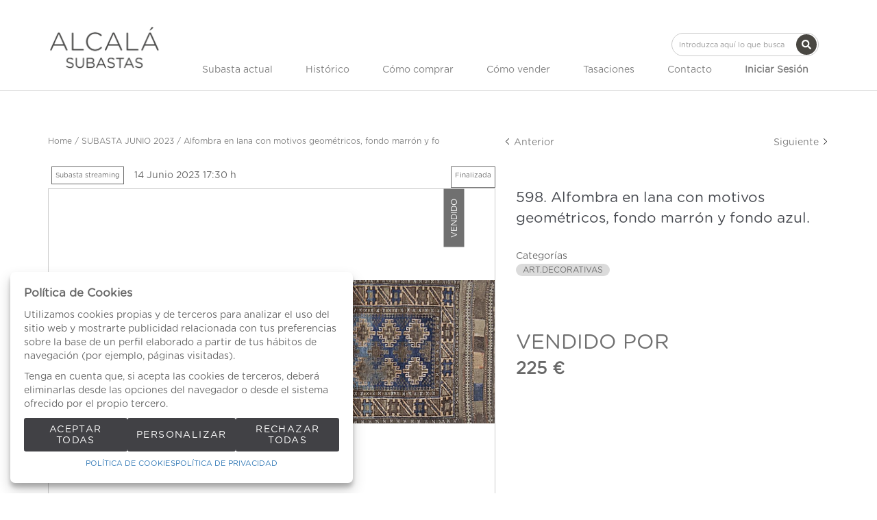

--- FILE ---
content_type: text/html; charset=UTF-8
request_url: https://www.alcalasubastas.es/es/lote/110-2022-2022/598-8509-Alfombra-en-lana-con-motivos-geometricos-fondo-marron-y-fondo-azul.
body_size: 19647
content:
<!doctype html>
<html>
<meta charset="utf-8">
<meta name="viewport" content="width=device-width, initial-scale=1">
<meta name="author" content="Labelgrup">

<head>
	
	<title>Alfombra en lana con motivos geométricos, fondo marrón y fondo azul., </title>

<meta name="title" content="Alfombra en lana con motivos geométricos, fondo marrón y fondo azul., ">
<meta name="description" content="Alfombra en lana con motivos geométricos, fondo marrón y fondo azul.. ">
<meta name="canonical" content="https://www.alcalasubastas.es/es/lote/110-2022-2022/598-8509-Alfombra-en-lana-con-motivos-geometricos-fondo-marron-y-fondo-azul.">
<meta name="robots" content="index, follow">



<meta property="og:title" content="Alfombra en lana con motivos geométricos, fondo marrón y fondo azul., ">
<meta property="og:description" content="Alfombra en lana con motivos geométricos, fondo marrón y fondo azul.. ">
<meta property="og:image" content="https://www.alcalasubastas.es/img/thumbs/500/001/8509/001-8509-35.jpg?a=1721573835">
<meta property="og:url" content="https://www.alcalasubastas.es/es/lote/110-2022-2022/598-8509-Alfombra-en-lana-con-motivos-geometricos-fondo-marron-y-fondo-azul.">
<meta property="og:type" content="website">
<meta property="og:site_name" content="Alcala Subastas">
<meta property="og:locale" content="es_ES">


<meta name="twitter:card" content="summary_large_image">
<meta name="twitter:title" content="Alfombra en lana con motivos geométricos, fondo marrón y fondo azul., ">
<meta name="twitter:description" content="Alfombra en lana con motivos geométricos, fondo marrón y fondo azul.. ">
<meta name="twitter:image" content="https://www.alcalasubastas.es/img/thumbs/500/001/8509/001-8509-35.jpg?a=1721573835">
<meta name="twitter:site" content="">

    <script>
	//fecha servidor
   var fecha_server = 1769073827000;
   //fecha del sistema del usuario
   var fecha_js = new Date().getTime();
</script>

<link rel="shortcut icon" href="/themes/alcala/img/favicon.ico" />
<meta name="csrf-token" content="Sr5sk7EaHRqx5K3IvDPx8kbTF4FuihtHm6qvdttE">

<!-- Global Packages -->
<link rel="stylesheet" type="text/css" href="https://www.alcalasubastas.es/vendor/bootstrap/3.4.1/dist/css/bootstrap.min.css" >
<link rel="stylesheet" href="https://www.alcalasubastas.es/vendor/font-awesome/5.4.2/css/all.min.css?a=1765874250">
<link rel="stylesheet" href="https://www.alcalasubastas.es/vendor/font-awesome/4.7.0/css/font-awesome.min.css?a=1765874250">
<link rel="stylesheet" type="text/css" href="https://www.alcalasubastas.es/vendor/jquery-ui/1.13.1/jquery-ui.min.css" >

<link rel="stylesheet" href="https://www.alcalasubastas.es/vendor/tiempo-real/pnotify/pnotify.custom.css" />
<link rel="stylesheet" href="https://www.alcalasubastas.es/vendor/slick/slick.css" />
<link rel="stylesheet" href="https://www.alcalasubastas.es/vendor/slick/slick-theme.css" />
<!-- Magnific popup -->
<link rel="stylesheet" href="https://www.alcalasubastas.es/vendor/tiempo-real/popup/magnific-popup.css" />
<link rel="stylesheet" href="https://www.alcalasubastas.es/vendor/animate/3.5.2/animate.min.css?a=1765874250">

<link rel="stylesheet" type="text/css" href="/css/owl.carousel.min.css" >
<link rel="stylesheet" type="text/css" href="/css/owl.theme.default.min.css" >
<link rel="stylesheet" type="text/css" href="/css/jquery.jqzoom.css">
<link rel="stylesheet" type="text/css" href="/css/hint.css" >

<!-- Common Javascript -->
<link href="https://www.alcalasubastas.es/themes/alcala/style.css?a=1765874250" rel="stylesheet" type="text/css">
<link href="https://www.alcalasubastas.es/themes/alcala/responsive.css?a=1765874250" rel="stylesheet" type="text/css" >
<link href="https://www.alcalasubastas.es/css/default/labelframework.css?a=1765874250" rel="stylesheet" type="text/css">

<!-- Common Javascript -->
<script>
    var traduction_large = { Jan: "Enero",Feb: "Febrero",Mar: "Marzo",Apr: "Abril",May: "Mayo",Jun: "Junio",Jul: "Julio",Aug: "Agosto",Sep: "Septiembre",Oct: "Octubre",Nov: "Noviembre",Dec: "Diciembre" };
    var traductions = { Jan: "Ene",Feb: "Feb",Mar: "Mar",Apr: "Abr",May: "May",Jun: "Jun",Jul: "Jul",Aug: "Ago",Sep: "Set",Oct: "Oct",Nov: "Nov",Dec: "Dic" };

	var routing = {
		subastashome: 	"/es/subastashome",
		login: 			"/es/login",
		registro: 		"/es/registro",
		subasta: 		"/es/subasta",
        usuario_registrado:        "/es/usuario-registrado",
	};

	var messages = {
		'error': {"already_added_to_fav":"Lote ya a\u00f1adido a favoritos.","add_to_fav":"Failed to add lot to favorites","as_minimum":"como m\u00ednimo","bid_scaling":"S\u00f3lo pueden realizarse pujas siguiendo el escalado.","buying":"No se ha podido comprar el lote, por favor int\u00e9ntelo de nuevo.","makeOffer":"No se ha podido registrar su oferta, por favor int\u00e9ntelo de nuevo.","makeOfferLower":"No puede a\u00f1adir una oferta inferior a las actuales","makeOfferLose":"La oferta no ha sido lo suficientemente alta","counteroffer":"No se ha podido realizar la contraoferta por el lote, por favor int\u00e9ntelo de nuevo.","counteroffer_close":"No es posible realizar una contraoferta por un lote cerrado","counteroffer_ihave":"Ya ha realizado una contraoferta por un valor superior","cancel_bid_response":"Se ha cancelado la puja","closing_lot":"No se ha podido cerrar el lote","correct_bid":"Puja realizada correctamente.","delete_bid":"Su puja ha sido cancelada","delete_fav_error":"No se ha podido eliminar el lote de su lista de favoritos, por favor int\u00e9ntelo de nuevo","delete_order":"Su orden ha sido cancelada","dni_incorrect":"NIF \/ DNI \/ NIE Incorrecto","email_already_exists":"La cuenta especificada ya existe.","email_confirm":"La confirmaci\u00f3n del email no coincide con el email","email_exist":"Este email ya est\u00e1 registrado.","email_invalid":"Formato email incorrecto","err-add_newsletter":"Email err\u00f3neo, introduzca uno nuevo para darse de alta en el bolet\u00edn","error_contact_emp":"No es posible realizar el registro, para m\u00e1s informaci\u00f3n pongase en \u003Ca href=\u0022\/es\/pagina\/contacto\u0022\u003Econtacto\u003C\/a\u003Econ nosotros","error_delete_order":"Error en el momento de eliminar la orden.","error_delete_order_online":"No es posible eliminar la puja m\u00e1xima si es la puja actual o si ya ha sido superada","error_exist_dni":"Ya existe una cuenta con este DNI\/NIE\/NIF. Si ha olvidado su contrase\u00f1a, puede restablecerla pulsando sobre \u00bfHa olvidado su contrase\u00f1a? o contactando con nosotros.","error_nif":"El NIF\/CIF introducido no es v\u00e1lido","error_no_image":"Es necesario adjuntar una im\u00e1gen","error_no_mail":"Es necesario adjuntar mail de contacto","error_register":"Acceso denegado","form_password":"El campo :attribute es obligatorio y debe tener un m\u00ednimo de 5 caracteres","form_required":"El campo :attribute es obligatorio","generic":"Algo no ha funcionado como deber\u00eda, int\u00e9ntelo de nuevo por favor.","hasErrors":"Existen errores en el formulario. Por favor, compruebe los campos marcados.","higher_bid":"Le han sobrepujado.","imp_max_licitador":"Ha superado el importe m\u00e1ximo de adjudicaci\u00f3n. Por favor, contacte con el administrador.","usuario_pendiente_revision":"Estimado cliente, el d\u00eda que se registr\u00f3 en nuestra p\u00e1gina web, le enviamos un email para completar su alta como cliente, sin ese proceso no puede pujar desde nuestra p\u00e1gina web.  Si necesita cualquier aclaraci\u00f3n, puede enviar un email a pujas@alcalasubastas.es .Muchas gracias.","inserting_bid":"No se ha podido guardar su puja, por favor int\u00e9ntelo de nuevo.","inserting_bid_order":"Su orden no ha sido registrada, por favor int\u00e9ntelo de nuevo","int_value":"El valor introducido debe ser mayor a 0 y no contener decimales","login_register_failed":" Por temas de seguridad, \u003Cstrong\u003ESI YA ES CLIENTE, \u003C\/strong\u003E por favor PULSE \u003Cstrong\u003E \u00bfHa olvidado su contrase\u00f1a? \u003C\/strong\u003E para reestablecer su contrase\u00f1a y verificar su Email. \u003Cbr\u003ESi no recibe ning\u00fan Email, por favor realice el proceso de \u003Cstrong\u003EREGISTRO\u003C\/strong\u003E.\u003C\/br\u003E\u003Cbr\u003EGracias.\u003C\/br\u003E","lot_closed":"No es posible pujar por un lote cerrado","lot_not_found":"El lote especificado no existe.","lower_bid":"Su puja es demasiado baja","max_size":"La imagen supera el tama\u00f1o m\u00e1ximo","max_size_img":"No se pueden subir m\u00e1s de 20MB vuelva a subir las imagenes","login_required":"Para poder pujar es necesario ","log_in":"iniciar sesi\u00f3n","register_required":" o \u003Ca title=\u0022Registrarse\u0022 href=\u0022\/es\/login\u0022\u003Eregistrarse\u003C\/a\u003E previamente.","register_required_nolink":"Para poder realizar esta acci\u00f3n es necesario \u003Cb\u003Einiciar sesi\u00f3n\u003C\/b\u003E o \u003Cb\u003Eregistrarse\u003C\/b\u003E previamente.","mustLogin":"Para poder pujar es necesario \u003Ca title=\u0022iniciar sesi\u00f3n\u0022 href=\u0022javascript:openLogin();\u0022\u003E iniciar sesi\u00f3n \u003C\/a\u003Eo \u003Ca title=\u0022Registrarse\u0022 href=\u0022\/es\/register\u0022\u003Eregistrarse\u003C\/a\u003E previamente.","mustLoginArticle":"Para poder a\u00f1adir el articulo al carrito es necesario \u003Ca title=\u0022iniciar sesi\u00f3n\u0022 href=\u0022javascript:openLogin();\u0022\u003E iniciar sesi\u00f3n \u003C\/a\u003Eo \u003Ca title=\u0022Registrarse\u0022 href=\u0022\/es\/register\u0022\u003Eregistrarse\u003C\/a\u003E previamente.","nif_exist":"Ya existe un usario con este NIF\/CIF","no_cancel_bid":"Solo es posible cancelar su puja si es la \u00faltima puja activa","no_licit":"El licitador no existe","no_deposit":"Para poder pujar debes tener un dep\u00f3sito v\u00e1lido","not_accept_bid":"No se admiten pujas tan elevadas.","not_allowed_movement":"El lote no puede reanudarse en esa posici\u00f3n.","not_bid":"Actualmente no hay pujas","not_licit":"No se ha encontrado el licitador","not_number":"No ha introducido un importe v\u00e1lido","not_order":"Actualmente no hay \u00f3rdenes","open_lot_error":"No ha sido posible reabrir el lote","order_lower":"No puede a\u00f1adir una orden inferior a su orden previa.","pass_confirm":"La confirmaci\u00f3n de contrase\u00f1a  no coincide con la contrase\u00f1a","pause_lot":"No se ha podido pausar el lote.","recaptcha_incorrect":"Error al validar el recaptcha","same_bidder":"La puja m\u00e1xima ya le pertenece.","session_end":"Su sesi\u00f3n ha finalizado, por favor vuelva a iniciarla","small_bid":"Su puja es inferior a la actual.","greater_bid_inverse":"Su puja es superior a la actual","small_bid_inverse":"Su puja debe ser inferior a la actual","small_bid_inf":"Ya tiene una puja superior al valor introducido","small_order":"La puja no puede ser inferior al precio de salida.","small_order_zero":"En lotes de Precio libre, la puja no puede ser inferior a :escalado \u20ac","user_panel_inf_actualizada":"Error al actualizar informaci\u00f3n","user_panel_inf_email_error":"Error en la solicitud de modificaci\u00f3n de usuario","user_panel_inf_error":"Error en la actualizaci\u00f3n","validation.required":"Campo obligatorio","wrong_date":"Fecha incorrecta","your_bid":"Debe pujar","your_order_lose":"\u003Cspan style=\u0022color:red\u0022\u003ESu orden no ha sido suficientemente alta, le animamos a seguir pujando.\u003C\/span\u003E","add_lot_cart":"No se ha podido a\u00f1adir el producto al carrito, por favor intentelo m\u00e1s adelante","delete_lot_cart":"No se ha podido eliminar el producto del carrito, por favor intentelo m\u00e1s adelante","contact_admin":"Cuenta bloqueada, contacta con el administrador","baja_tmp_doble_optin":"Debes Validar el correo electronico para poder acceder","activacion_casa_subastas":"La cuenta est\u00e1 pendiete de validaci\u00f3n","phoneOrder":"No se ha podido realizar la orden telef\u00f3nica","lotReserved":"El lote no esta disponible , actualmente se encuentra en el carrito de otro usuario","lotsLost":"Algunos lotes ya no se encuentran disponibles","notVarianteArticle":"Selecciona todas las caracteristicas del articulo","error_500":"Se ha producido un error, disculpe las molestias. Vuelva a intentarlo m\u00e1s tarde o contacte con el administrador.","code_404":"404 - P\u00e1gina no encontrada","title_404":"P\u00e1gina no encontrada.","message_404":"No se ha encontrado la p\u00e1gina a la que intentas acceder. Es posible que el contenido ya no est\u00e9 disponible o que la direcci\u00f3n no exista.","code_500":"500 - Error inesperado","title_500":"Error inesperado.","message_500":"Se ha producido un error y no se ha podido completar la solicitud. Int\u00e9ntelo de nuevo.","asign_to_ministery":"El lote anterior ha sido adjudicado al ministerio","bidders_ratio":"La suma de los ratios debe sumar 100%","noPhoneInPhoneBid":"Es necesario que indique su n\u00famero de tel\u00e9fono","no_deposit_w":"Para poder realizar una oferta debes tener un dep\u00f3sito v\u00e1lido","login_too_many_attempts":"Demasiados intentos de inicio de sesi\u00f3n.\u003Cbr\u003EPor favor, int\u00e9ntelo de nuevo en 5 minutos.","invalid_strict_password":"La contrase\u00f1a debe cumplir con los siguientes criterios:\u003Cbr\u003EM\u00e1s de :min caracteres, al menos una letra may\u00fascula, una min\u00fascula, un s\u00edmbolo y un n\u00famero.","err-families_newsletter":"No se ha seleccionado ninguna newsletter\u003Cbr\u003E\u003Cbr\u003EEn caso de querer darse de baja, por favor, contacte con nosotros.","deposit_exists":"Ya se ha solicitado un deposito por este usuario previamente. Si necesita m\u00e1s informaci\u00f3n, por favor, \u003Ca href=\u0022:contact\u0022\u003Econtacte\u003C\/a\u003E con nosotros.","form_email":"El campo :attribute no tiene un formato de email v\u00e1lido","validation_required":"Campo obligatorio"},
		'success': {"add_bidding_order":"Su puja m\u00e1xima ha sido registrada correctamente","buying_lot":"Ha comprado el lote :lot","makeOfferBuyLot":"Enhorabuena se ha adjudicado el lote: \u0022:lot\u0022","counteroffer_success":"Contraoferta enviada con \u00e9xito","cancel_order_response":"Su orden ha sido cancelada","cli_licit_dont_exist":"Usuario no existe","correct_bid":"Puja realizada correctamente","delete_order":"Orden eliminada correctamente","deleted_fav_success":"Se ha eliminado el lote de su lista de favoritos","fav_added":"Lote a\u00f1adido al listado de favoritos.","higher_bid":"Le han sobrepujado.","outbidded":"Le han sobrepujado","jump_lot":"Saltando de lote","mensaje_enviado":"El mensaje se ha enviado correctamente. En breve contactaremos contigo.","new_chat_message":"Nuevo mensaje en el chat","open_lot_success":"Se ha abierto el lote correctamente","pause_lot":"Ha pausado el lote correctamente.","recaptcha_incorrect":"Al parecer ha habido un error al comprobar el recaptcha.","resume_lot":"Ha reanudado el lote correctamente.","success-add_newsletter":"La suscripci\u00f3n a nuestra newsletter se ha realizado correctamente.","success_delete":"Eliminado correctamente","success_move_lot":"Orden de los lotes guardados correctamente","success_saved":"Guardado correctamente","user_baja_tmp":"Licitador dado de baja","user_dontbaja_tmp":"Esta cuenta ha sido reactivada","user_panel_inf_actualizada":"Informacion actualizada","user_panel_inf_email_actualizada":"Solicitud de modificaci\u00f3n de usuario enviado correctamente","add_cart":"Articulo a\u00f1adido al carrito de la compra","delete_lot_cart":"Lote eliminado del carrito de la compra","phoneOrder":"Orden telef\u00f3nica realizada con \u00e9xito","newsletter_unsubscribe":"La suscripci\u00f3n a newsletters del email :email a sido cancelada","newsletter_subscribe":"La suscripci\u00f3n a newsletters del email :email se ha ejecutado con exito","correct_bid_concursal":"Oferta realizada correctamente","conditions_accepted":"Condiciones aceptadas"},
		'neutral': {"accept_condiciones":"Debe de aceptar los t\u00e9rminos y condiciones","auction_coming_soon":"La subasta se iniciar\u00e1 en breve","auction_end":"La subasta ha finalizado","confirm_delete":"\u00bfEstas seguro de eliminar tu puja?","confirm_delete_order":"\u00bfEstas seguro de eliminar tu orden?","cookie_law":"Utilizamos cookies propias y de terceros para mejorar nuestros servicios y mostrarle publicidad relacionada con sus preferencias mediante el an\u00e1lisis de sus h\u00e1bitos de navegaci\u00f3n. Debes aceptar nuestra \u003Ca href=\u0022\/es\/pagina\/politica-de-cookies\u0022 target=\u0022blank\u0022\u003Epol\u00edtica de cookies\u003C\/a\u003E para seguir navegando.","days":"d\u00edas","hour":"hora","hours":"horas","in_progress":"En curso","match_fav_actual_lot":"\u00a1Se est\u00e1 subastando uno de sus lotes favoritos!","minute":"minuto","minutes":"minutos","new_licit":"Nuevo licitador","no_stopped_lots":"No hay lotes pausados","notification":"Notificaci\u00f3n","now":"ahora","pause_lot":"Pausar Lote","pendiente":"No iniciada","puja_corresponde":"Esta puja corresponde al pujador n\u00ba","resume":"Reanudar","stopped":"En pausa","subasted_fav_lot_soon":"Pronto se subastar\u00e1 su lote favorito: ","result":"resultado","results":"resultados","view":"Ver","represented_confirm_state":"\u00bfEst\u00e1s seguro de que deseas cambiar el estado de este representado?\u003Cbr\u003ESi se desactiva, el representado no aparecera al realizar una puja","represented_confim_delete":"\u00bfEst\u00e1s seguro de que deseas eliminar este representado?","start_auction_real_time":"Por favor, recuerde que su alta como cliente debe estar completada antes de la subasta para poder pujar en vivo. \u003Cbr\u003E\u003Cbr\u003EPlease note that your details as customer, should be completed before the auction to be able for live bidding."}	};
</script>

<script src="https://www.alcalasubastas.es/vendor/jquery/3.6.0/dist/jquery.min.js"></script>
<script src="https://www.alcalasubastas.es/js/common.js?a=1765874250"></script>
<script src="https://www.alcalasubastas.es/js/actions.js?a=1765874250"></script>
<script src="https://www.alcalasubastas.es/vendor/tiempo-real/popup/magnific-popup.js"></script>
<script src="https://www.alcalasubastas.es/vendor/tiempo-real/pnotify/pnotify.custom.js"></script>
<script src="https://www.alcalasubastas.es/vendor/tiempo-real/pnotify/modernizr.js"></script>
<script src="https://www.alcalasubastas.es/vendor/slick/slick.min.js"></script>
<script src="https://www.alcalasubastas.es/vendor/jquery-countdown/jquery.countdown.min.js"></script>
<script src="https://www.alcalasubastas.es/vendor/timeago/timeago.js"></script>
<script src="https://www.alcalasubastas.es/js/validator.js"></script>
<script src="https://www.alcalasubastas.es/vendor/bootstrap/3.4.1/dist/js/bootstrap.min.js"></script>
<script src="https://www.alcalasubastas.es/vendor/bootstrap-select/js/bootstrap-select.min.js"></script>
<script src="https://www.alcalasubastas.es/vendor/jquery-ui/1.13.1/jquery-ui.min.js"></script>

<script src="https://www.alcalasubastas.es/js/owl.carousel.min.js"></script>
<script src="https://www.alcalasubastas.es/js/jquery.jqzoom-core.js"></script>

<script src="https://www.alcalasubastas.es/themes/alcala/customized_tr_main.js?a=1765874250" ></script>
<script src="https://www.alcalasubastas.es/themes/alcala/custom.js?a=1765874250"></script>

<script src="https://www.alcalasubastas.es/js/numeral.js"></script>
<script src="https://www.alcalasubastas.es/js/forms.js"></script>

<script src="https://www.google.com/recaptcha/api.js?render=6LcHwTQqAAAAAA9BM1pAEeBDtLtF7siNjIiXp500"></script>
</head>

<body >

    
                    <header>
    <div class="container-fluid top-bar">
        <div class="row">
            <div class="col-xs-12 col-md-6 col-md-offset-6 text-right">


                    <div class="google_translate">
                            <div id="google_translate_element1"></div>
                        </div>

                        <script type="text/javascript" src="//translate.google.com/translate_a/element.js?cb=googleTranslateElementInit"></script>

                        <script type="text/javascript">

                            //guardamos idoma actual
                            var actualLang = 'es';
                            $(window).bind("load", () => {

                                //Verificamos si han cambiado el idioma
                                //nativo de label
                                verifyLang(actualLang);
                            })

                            function googleTranslateElementInit() {
                               new google.translate.TranslateElement({pageLanguage: 'es', includedLanguages: 'es,en,zh-TW', layout: google.translate.TranslateElement.InlineLayout.SIMPLE}, 'google_translate_element1');
                            }

                        </script>


            </div>
        </div>
    </div>
    <div class="container">
        <div class="row">
                <div class="menu-responsive hidden-lg hidden-md">
                        <div role="button" class=" color-letter ">MENU</div>
                    </div>
            <div class="col-xs-12 text-center col-lg-2 col-md-2">
                <div class="logo-alcala">
                        <a title="Alcala Subastas" href="/es">
                            <img class="logo-company img-responsive" src="/themes/alcala/assets/img/logo.png"  alt="Alcala Subastas">
                        </a>
                </div>
            </div>
            <div class="formulario-buscar col-xs-12 col-md-10">
                    <div class=" text-right d-flex justify-content-flex-end">
                            <div class="search-component hidden-sm hidden-xs hidden-lg" >
                                <form role="search" action="/es/busqueda" class="search-component-form">
                                    <div class="form-group">
                                        <input class="form-control input-custom" placeholder="Introduzca aquí lo que busca" type="text" name="texto">
                                    </div>
                                    <button type="submit" class="btn btn-custom-search-large btn-icon-cente">
										<svg class="lb-icon" width="1em" height="1em" fill="currentColor">
    <use href="/vendor/font-awesome/5.15.14/sprites/solid.svg#search"
        xlink:href="/vendor/font-awesome/5.15.14/sprites/solid.svg#search">
    </use>
</svg>
										<div style="display: none;top:0;" class="loader mini"></div>
									</button>
                                </form>
                            </div>
            	</div>
        	</div>
            <div class="col-xs-10 col-lg-10 col-md-12">
                <div class="formulario-buscar col-xs-12 hidden-md ">
                        <div class=" text-right d-flex justify-content-flex-end">
                                <div class="search-component hidden-sm hidden-xs" >
                                    <form role="search" action="/es/busqueda" class="search-component-form">
                                        <div class="form-group">
                                            <input class="form-control input-custom" placeholder="Introduzca aquí lo que busca" type="text" name="texto">
                                        </div>
                                        <button type="submit" class="btn btn-custom-search-large btn-icon-center">
											<svg class="lb-icon" width="1em" height="1em" fill="currentColor">
    <use href="/vendor/font-awesome/5.15.14/sprites/solid.svg#search"
        xlink:href="/vendor/font-awesome/5.15.14/sprites/solid.svg#search">
    </use>
</svg>
											<div style="display: none;top:0;" class="loader mini"></div>
										</button>
                                    </form>
                                </div>
                </div>
            </div>
            <div class="menu-principal col-xs-12">
                    <ul class="menu-principal-content d-flex justify-content-space-between align-items-center">

                            <span role="button" class="close-menu-reponsive hidden-lg hidden-md">X</span>


							                              	<li>
                                  	<a class="color-letter d-flex link-header justify-content-center align-items-center" href="/es/subastas-presenciales/">
                                    	Subasta actual
                                	</a>
                            	</li>
                            
							<li>
								<a class="color-letter d-flex link-header justify-content-center align-items-center" href="/es/subastas-historicas/">
									Histórico
								</a>
							</li>

                            <li>
                                <a class="color-letter d-flex link-header justify-content-center align-items-center" title="Cómo comprar" href="/es/pagina/como-comprar">Cómo comprar</a>
                            </li>
                            <li>
                                <a class="color-letter d-flex link-header justify-content-center align-items-center" title="Cómo vender" href="/es/pagina/como-vender">Cómo vender</a>
                            </li>

                            <li>
                                <a class="color-letter d-flex link-header justify-content-center align-items-center" title="" href="/es/tasaciones/">Tasaciones</a>
                            </li>
                            <li>
                                <a class="color-letter d-flex link-header justify-content-center align-items-center" title="Contacto" href="/es/contacto/">Contacto</a>
                            </li>

                                                        <li>
                                    <div class="hidden-lg hidden-md"><br><br></div>
                                    <a class="color-letter d-flex link-header justify-content-center align-items-center btn_login_desktop btn_login" title="Iniciar Sesión" onclick="javascript:;">
                                            <b>Iniciar Sesión</b>
                                    </a>
                            </li>
                            


                        </ul>
            </div>
        </div>

    </div>
</div>
</header>


<div class="menu-principal-search hidden-lg hidden-md d-flex align-items-center justify-content-center">
        <form id="formsearchResponsive" role="search" action="/es/busqueda" class="search-component-form flex-inline position-relative">
            <div class="form-group">
                <input class="form-control input-custom br-100" placeholder="Introduzca aquí lo que busca" type="text" name="texto" />
            </div>
            <button role="button" type="submit" class="br-100 right-0 position-absolute btn btn-custom-search background-principal">Buscar</button>
        </form>
</div>

<div class="login_desktop" style="display: none" >
    <div class="login_desktop_content">
        <div class="only-login white-background">
            <div class="login-content-form">
            <img class="closedd" role="button" src="/themes/alcala/assets/img/shape.png" alt="Close">
            <div class="login_desktop_title">
                Iniciar Sesión            </div>
            <form data-toggle="validator" id="accerder-user-form" class="flex-display justify-center align-items-center flex-column">
                <input type="hidden" name="_token" value="Sr5sk7EaHRqx5K3IvDPx8kbTF4FuihtHm6qvdttE">
                <div class="form-group">
                    <div class="input-login-group">
						<div class="input-icon-wrapp">
							<svg class="lb-icon" width="1em" height="1em" fill="currentColor">
    <use href="/vendor/font-awesome/5.15.14/sprites/solid.svg#user"
        xlink:href="/vendor/font-awesome/5.15.14/sprites/solid.svg#user">
    </use>
</svg>
						</div>
                        <input class="form-control" placeholder="Usuario" type="email" name="email" type="text">
                    </div>
                </div>
                <div class="form-group ">
                    <div class="input-login-group">
						<div class="input-icon-wrapp">
							<svg class="lb-icon" width="1em" height="1em" fill="currentColor">
    <use href="/vendor/font-awesome/6.5.2/sprites/solid.svg#key"
        xlink:href="/vendor/font-awesome/6.5.2/sprites/solid.svg#key">
    </use>
</svg>
						</div>

                        <input class="form-control" placeholder="Contraseña" type="password" name="password" maxlength="20">
                        <img class="view_password eye-password" src="[data-uri]">
                    </div>
                </div>
                <span class="message-error-log text-danger seo_h5"></span></p>
                <div class="pass-login-content">
                    <div class="text-center">
                    <button id="accerder-user" class="button-principal" type="button">
                        <div>Enviar</div>
                    </button>
                    </div>
                    <a onclick="cerrarLogin();" class="c_bordered pass_recovery_login" data-ref="/es/password_recovery" id="p_recovery" data-title="¿Ha olvidado su contraseña?" onclick="javascript:;" data-toggle="modal" data-target="#modalAjax" >¿Ha olvidado su contraseña?</a>

                </div>
            </form>
            <div class="login-separator"></div>
            <p class="text-center">¿No tiene cuenta?</p>
            <div class="create-account-link">
                                <a class="" title="Registrarse" href="/es/register">Registrarse</a>
                            </div>
        </div>
    </div>
    </div>
</div>


<script>

</script>
            <link rel="stylesheet" href="https://www.alcalasubastas.es/vendor/tiempo-real/autocomplete/jquery.auto-complete.css" />

<script src="https://www.alcalasubastas.es/vendor/tiempo-real/node_modules/socket.io/node_modules/socket.io-client/socket.io.js"></script>
<script src="https://www.alcalasubastas.es/vendor/tiempo-real/autocomplete/jquery.auto-complete.min.js"></script>
<script src="https://www.alcalasubastas.es/js/openseadragon.min.js"></script>

<script src="https://www.alcalasubastas.es/vendor/jquery-print/jQuery.print.js"></script>

<script>
var auction_info = $.parseJSON('{"lang_code":"ES","subasta":{"cod_sub":"110","currency":{"name":"EUR","symbol":"\u20ac"},"cod_div_cli":""},"lote_actual":{"pujas":[{"rn":"1","cod_sub":"110","cod_licit":"418","ref_asigl1":"598","lin_asigl1":"1","imp_asigl1":"225","pujrep_asigl1":"E","bid_date":"2023-06-14 19:41:38","type_asigl1":"N","cli_licit":"004825","formatted_imp_asigl1":"225"}],"max_puja":{"rn":"1","cod_sub":"110","cod_licit":"418","ref_asigl1":"598","lin_asigl1":"1","imp_asigl1":"225","pujrep_asigl1":"E","bid_date":"2023-06-14 19:41:38","type_asigl1":"N","cli_licit":"004825","formatted_imp_asigl1":"225"},"actual_bid":"225","himp_csub":"225","sub_hces1":"110","fini_asigl0":null,"orders_start":"2022-10-25 00:00:00","orders_end":"2023-06-14 17:25:00","nobj_hces1":"1","ministerio_hces1":"N","permisoexp_hces1":"N","infotr_hces1":"","imgfriendly_hces1":"","controlstock_hces1":"N","stock_hces1":"0","ocultarps_asigl0":"N","pc_hces1":"0","formatted_actual_bid":"225","formatted_impsalhces_asigl0":"200","formatted_imptash_asigl0":"275","formatted_imptas_asigl0":"200","formatted_impres_asigl0":"0","formatted_impsalweb_asigl0":"0","cod_sub":"110","orden_hces1":"554","cerrado_asigl0":"S","remate_asigl0":"S","fac_hces1":"S","lic_hces1":"S","des_sub":"SUBASTA JUNIO 2023","titulo_hces1":"Alfombra en lana con motivos geom\u00e9tricos, fondo marr\u00f3n y fo","impsalhces_asigl0":"200","impsalweb_asigl0":0,"imptash_asigl0":"275","imptas_asigl0":"200","destacado_asigl0":"N","reference":"001","retirado_asigl0":"N","ref_asigl0":"598","impres_asigl0":"0","sec_hces1":"AS","desadju_asigl0":"N","es_nft_asigl0":"N","lin_hces1":"35","num_hces1":"8509","tipo_sub":"W","subc_sub":"H","id_auc_sessions":"2022","compra_asigl0":"N","name":"1\u00aa sesi\u00f3n 14 junio 2023","descdet_hces1":null,"imagen":"001-8509-35.jpg","imagenes":["001-8509-35.jpg"],"videos":[],"desc_hces1":"<p><span class=\\"technical_description\\">Medidas: 210 x 67 cm.<\/span><\/p>","descweb_hces1":"<p><span class=\\"object_title\\">Alfombra en lana con motivos geom\u00e9tricos, fondo marr\u00f3n y fondo azul.<\/span><\/p>","webfriend_hces1":"Alfombra-en-lana-con-motivos-geometricos-fondo-marron-y-fondo-azul.","start_session":"2023-06-14 17:30:00","end_session":"2023-06-14 23:59:00","implic_hces1":"225","id_hces1":"85090035","close_at":false,"subabierta_sub":"N","opcioncar_sub":"N","ordentel_sub":0,"transport_hces1":"N","alto_hces1":"0","ancho_hces1":"0","grueso_hces1":"0","peso_hces1":"0","embalaje_hces1":"0","alm_hces1":"OUT","contextra_hces1":"","inversa_sub":"N","open_price":null,"prop_hces1":"008379","oferta_asigl0":"0","comlhces_asigl0":"17.35","cosembcarg_hces1":0,"impadj_asigl0":"0","sub_asigl0":"110","is_reauctioned":false,"isItp":false,"comision":"17.35","favorito":false,"url_subasta":"https:\/\/www.alcalasubastas.es\/es\/subasta\/110-1a-sesion-14-junio-2023-2022","title_url_subasta":"SUBASTA JUNIO 2023","materiales":[],"importe_escalado_siguiente":250,"siguientes_escalados":[250,275,300],"ordenes":[],"importe_escalado_siguiente_formated":"250"}}');


var cod_sub = '110';
var ref = '598';
var imp = '200';
var cod_licit = null;
routing.node_url 	 = 'https://www.alcalasubastas.es:2083';
routing.comprar		 = 'https://www.alcalasubastas.es/es/api/comprar/subasta';
routing.ol		 = 'https://www.alcalasubastas.es/es/api/ol/subasta';
routing.favorites	 = 'https://www.alcalasubastas.es/api-ajax/favorites';

$(document).ready(function() {
	$('.add_bid').removeClass('loading');
});

</script>

<div class="container">
            <div class="row">
                <div class="col-xs-12 col-sm-12 color-letter">
                    <div class="col-xs-12 no-padding">
    <div class="col-xs-12 col-sm-7 no-padding bread-after">
        <div class="bread">
            <div class="bread-content">
        <a title="Home" class="color-letter bread-link" href="/">Home</a>
                                    /
                                    <a class="color-letter bread-link" title=" SUBASTA JUNIO 2023" href=" https://www.alcalasubastas.es/es/subasta/110-1a-sesion-14-junio-2023-2022">SUBASTA JUNIO 2023</a>
                                            /
                                    Alfombra en lana con motivos geométricos, fondo marrón y fo
                                    </div>



        </div>
    </div>
    <div class="col-xs-12 col-sm-5 no-padding follow">
        <div class="next d-flex align-item-center justify-content-space-between text-right">
                            <a class="color-letter nextLeft" href="https://www.alcalasubastas.es/es/lote/110-2022-2022/597-8732-Alfombra-tribal-Kachculi-con-cartuchos-geometricos-sobre-fondo-gane-con-flores."
                    title="Anterior">
					<svg class="bi lb-icon" width="11px" height="11px" fill="#000">
	<use xlink:href="/vendor/bootstrap/5.2.0/icons/bootstrap-icons.svg#chevron-left" href="/vendor/bootstrap/5.2.0/icons/bootstrap-icons.svg#chevron-left"></use>
</svg>
					Anterior
				</a>
                                        <a class="color-letter nextRight" href="https://www.alcalasubastas.es/es/lote/110-2022-2022/600-8860-Pequena-alfombra-paquistani-de-campo-rojo-con-decoracion-geometrica."
                    title="Siguiente">
					Siguiente
					<svg class="bi lb-icon" width="11px" height="11px" fill="#000">
	<use xlink:href="/vendor/bootstrap/5.2.0/icons/bootstrap-icons.svg#chevron-right" href="/vendor/bootstrap/5.2.0/icons/bootstrap-icons.svg#chevron-right"></use>
</svg>
				</a>
                    </div>
    </div>

</div>
                </div>
            </div>
        </div>
    <div class="ficha-content">
    <div class="container">
        <div class="row">

            <div class="col-sm-7 col-xs-12" style="position: relative">
                
                <div class="d-flex flex-wrap col-xs-12 no-padding justify-content-space-between">

    <div class="info_single_title info-type-auction-title no-padding d-flex justify-content-space-between">
        <div class="info-type-auction">

                            Subasta streaming
                    </div>


        <div class="no-padding ">
                            <div class="col-xs-12 ficha-info-close-lot ">
                    <div class="date_top_side_small">
                        <span id="cierre_lote"></span>
                    </div>
                </div>
                    </div>
    </div>


            <div class="info-type-auction">Finalizada</div>
    
</div>
                <div class="col-xs-12 no-padding col-sm-2 col-md-2 slider-thumnail-container">

                        <div class="owl-theme owl-carousel visible-xs" id="owl-carousel-responsive">

                                                            <div class="item_content_img_single" style="position: relative; height: 290px; overflow: hidden;">
                                    <img loading="lazy" style="max-width: 100%; max-height: 190px;top: 50%; transform: translateY(-50%); position: relative; width: auto !important;    display: inherit !important;    margin: 0 auto !important;" class="img-responsive" src="https://www.alcalasubastas.es/img/thumbs/500/001/8509/001-8509-35.jpg?a=1721573835" alt="Alfombra en lana con motivos geométricos, fondo marrón y fo">
                                </div>
                             
							
                        </div>
                                                </div>
                        


                <!-- Boton favoritos en pantalla telefono -->
                                <div class="col-xs-12 no-padding hidden-xs">
                                            <div class="retired" style ="">
                            VENDIDO 
                        </div>
                    
					<div id="video_main_wrapper" class="img_single_border video_single_border" style="display:none">
					</div>

                    <div class="img-global-content position-relative">

                    <div id="img_main" class="img_single">
                            <a title="Alfombra en lana con motivos geométricos, fondo marrón y fo" href="javascript:action_fav_modal('remove')">
                            <img class="img-responsive" src=" " alt="Alfombra en lana con motivos geométricos, fondo marrón y fo">
                            </a>
                        </div>

                        <div id="360img" class="d-none img-content">
                                <div class="img-360-real">
                                    
                                </div>


                            </div>
                        </div>
                                        <div class="col-xs-12 no-padding">
                    <div class="minis-content d-flex flex-wrap">
                                                    <div   class="mini-img-ficha no-360">

                                <a href="javascript:loadSeaDragon('001-8509-35.jpg');">
                                    <div class="img-openDragon" style="background-image:url('https://www.alcalasubastas.es/img/thumbs/100/001/8509/001-8509-35.jpg?a=1721573835'); background-size: contain; background-position: center; background-repeat: no-repeat;" alt="Alfombra en lana con motivos geométricos, fondo marrón y fo"></div>
                                </a>
                            </div>
                        
						                </div>
            </div>

    </div>
    </div>

    <div class="col-sm-5 col-xs-12 content-right-ficha d-flex justify-content-space-between flex-column">

       <div class="d-flex  flex-column">
            <div class="ficha-info-title no-padding">
                <div class="titleficha col-xs-12 no-padding  secondary-color-text no-padding">
                  598. Alfombra en lana con motivos geométricos, fondo marrón y fondo azul.
                </div>

                <div class="clearfix"></div>
            </div>

                            <div class="col-xs-12 no-padding fincha-info-cats">
                    <div class="cat">Categorías</div>
                                            <span class="badge">ART.DECORATIVAS</span>
                                    </div>
                    <div class="ficha-info-content col-xs-12 no-padding h-100 flex-column justify-content-center d-flex">

                            <div class="ficha-info-items">
                    
                                                    <div class="info_single lot-sold col-xs-12 no-padding">

            <div class="col-xs-8 col-sm-12 no-padding ">
                                    <div class="pre">
                        <p class="pre-title-principal adj-text">VENDIDO POR</p>
                        <p class="pre-price">225 €</p>
                    </div>

                
                </div>

</div>

                        
                </div>
                     </div>
    </div>
    <div class="col-xs-12 col-sm-12 no-padding">
                </div>
        <div class="zone-share-social col-xs-12 no-padding d-flex justify-content-space-between">
    <p class="shared">Comparta este lote</p>

    <ul class="red ul-format d-flex align-items-center">
        <li>
            <a class=" d-flex align-items-center justify-content-center color-letter" title="Compartir por Facebook" href="https://www.facebook.com/sharer.php?u=www.alcalasubastas.es/es/lote/110-2022-2022/598-8509-Alfombra-en-lana-con-motivos-geometricos-fondo-marron-y-fondo-azul."><i
                    class="fab fa-facebook-f"></i></a>
        </li>
        <li>
            <a class="d-flex align-items-center justify-content-center color-letter" title="Compartir por Twitter" href="https://twitter.com/share?text=Alfombra en lana con motivos geométricos, fondo marrón y fo www.alcalasubastas.es/es/lote/110-2022-2022/598-8509-Alfombra-en-lana-con-motivos-geometricos-fondo-marron-y-fondo-azul.&url=www.alcalasubastas.es/es/lote/110-2022-2022/598-8509-Alfombra-en-lana-con-motivos-geometricos-fondo-marron-y-fondo-azul.">
                <svg viewBox="0 0 24 24" width="14" height="14" fill="currentColor">
    <path
        d="M18.244 2.25h3.308l-7.227 8.26 8.502 11.24H16.17l-5.214-6.817L4.99 21.75H1.68l7.73-8.835L1.254 2.25H8.08l4.713 6.231zm-1.161 17.52h1.833L7.084 4.126H5.117z" />
</svg>
            </a>
        </li>
        <li>
            <a class=" d-flex align-items-center justify-content-center color-letter" title="Compartir por e-mail" href="/cdn-cgi/l/email-protection#[base64]"><i
                    class="fas fa-envelope-open"></i></a>
        </li>
    </ul>

</div>

            </div>
        </div>
    </div>
</div>



<div class="container">
    <div class=" col-xs-12 no-padding ficha-tipo-v">

            <div class="col-xs-12 no-padding desc-lot-title d-flex justify-content-space-between">
                    <p class="desc-lot-profile-title">Descripción del lote </p>

            </div>
            <div class="col-xs-12 no-padding desc-lot-profile-content">
                <br>
                <p><b>Alfombra en lana con motivos geométricos, fondo marrón y fondo azul.</b></p>
                <p><p><span class="technical_description">Medidas: 210 x 67 cm.</span></p></p>
            </div>

</div>
<div class="clearfix"></div>
<br><br>
    <div class="row">
        <div class="single">

            

                <div class="col-xs-12 col-sm-12">
                    <center><h3 class="color-letter">Lotes relacionados</h3></center>

                    <br>
                    <div class='loader hidden'></div>

                    <div id="lotes_recomendados" class="lotes_recomendados">
                                                <div class="item">
                            <div style="position: relative; padding:5px;"  >

            <a class="lote-destacado-link secondary-color-text" title="632.  Alfombra en lana de campo beige con decoración vegetal.
Pe" href='https://www.alcalasubastas.es/es/lote/121-2422-2422/632-10069-Alfombra-en-lana-de-campo-beige-con-decoracion-vegetal.-Persia.' >

        <div class="item_home">
                <div class="border_item_img">
                    <div class="item_img">
                        <img src="https://www.alcalasubastas.es/img/thumbs/260/001/10069/001-10069-54.jpg?a=1764699788" alt="632.  Alfombra en lana de campo beige con decoración vegetal.
Pe" loading="lazy"/>
                    </div>
                </div>


               <div class="title_item text-left mt-3">
                       <span class="seo_h4 text-left">632.  Alfombra en lana de campo beige con decoración vegetal.
Pe</span>
               </div>


            <div class="data-price">

                <div class="row">
                    <div class="salida col-xs-12 text-center mb-1">
                        <p class="salida-title mb-0">Precio salida</p>
                                                <div class="salida-title mt-1 letter-price-salida"> 150 €</div>
                                            </div>
                                         

                </div>


                
        </div>
    </div>
</a>
</div>


                        </div>
                                                <div class="item">
                            <div style="position: relative; padding:5px;"  >

            <a class="lote-destacado-link secondary-color-text" title="623.  Alfombra en lana con motivos geométricos." href='https://www.alcalasubastas.es/es/lote/121-2422-2422/623-10053-Alfombra-en-lana-con-motivos-geometricos.-1' >

        <div class="item_home">
                <div class="border_item_img">
                    <div class="item_img">
                        <img src="https://www.alcalasubastas.es/img/thumbs/260/001/10053/001-10053-51.jpg?a=1764694588" alt="623.  Alfombra en lana con motivos geométricos." loading="lazy"/>
                    </div>
                </div>


               <div class="title_item text-left mt-3">
                       <span class="seo_h4 text-left">623.  Alfombra en lana con motivos geométricos.</span>
               </div>


            <div class="data-price">

                <div class="row">
                    <div class="salida col-xs-12 text-center mb-1">
                        <p class="salida-title mb-0">Precio salida</p>
                                                <div class="salida-title mt-1 letter-price-salida"> 325 €</div>
                                            </div>
                                         

                </div>


                
        </div>
    </div>
</a>
</div>


                        </div>
                                                <div class="item">
                            <div style="position: relative; padding:5px;"  >

            <a class="lote-destacado-link secondary-color-text" title="625.  Alfombra en seda de campo beige y motivos geométricos.
Per" href='https://www.alcalasubastas.es/es/lote/121-2422-2422/625-10082-Alfombra-en-seda-de-campo-beige-y-motivos-geometricos.-Persia-S.-XX.' >

        <div class="item_home">
                <div class="border_item_img">
                    <div class="item_img">
                        <img src="https://www.alcalasubastas.es/img/thumbs/260/001/10082/001-10082-8.jpg?a=1763634154" alt="625.  Alfombra en seda de campo beige y motivos geométricos.
Per" loading="lazy"/>
                    </div>
                </div>


               <div class="title_item text-left mt-3">
                       <span class="seo_h4 text-left">625.  Alfombra en seda de campo beige y motivos geométricos.
Per</span>
               </div>


            <div class="data-price">

                <div class="row">
                    <div class="salida col-xs-12 text-center mb-1">
                        <p class="salida-title mb-0">Precio salida</p>
                                                <div class="salida-title mt-1 letter-price-salida"> 900 €</div>
                                            </div>
                                         

                </div>


                
        </div>
    </div>
</a>
</div>


                        </div>
                                                <div class="item">
                            <div style="position: relative; padding:5px;"  >

            <a class="lote-destacado-link secondary-color-text" title="631.  Alfombra en lana con campo beige de tipo Cuenca." href='https://www.alcalasubastas.es/es/lote/121-2422-2422/631-9973-Alfombra-en-lana-con-campo-beige-de-tipo-Cuenca.' >

        <div class="item_home">
                <div class="border_item_img">
                    <div class="item_img">
                        <img src="https://www.alcalasubastas.es/img/thumbs/260/001/9973/001-9973-51.jpg?a=1764704769" alt="631.  Alfombra en lana con campo beige de tipo Cuenca." loading="lazy"/>
                    </div>
                </div>


               <div class="title_item text-left mt-3">
                       <span class="seo_h4 text-left">631.  Alfombra en lana con campo beige de tipo Cuenca.</span>
               </div>


            <div class="data-price">

                <div class="row">
                    <div class="salida col-xs-12 text-center mb-1">
                        <p class="salida-title mb-0">Precio salida</p>
                                                <div class="salida-title mt-1 letter-price-salida"> 600 €</div>
                                            </div>
                                         

                </div>


                
        </div>
    </div>
</a>
</div>


                        </div>
                                                <div class="item">
                            <div style="position: relative; padding:5px;"  >

            <a class="lote-destacado-link secondary-color-text" title="620.  Antigua alfombra Milas de oración.
Trabajo turco, segundo " href='https://www.alcalasubastas.es/es/lote/121-2422-2422/620-10183-Antigua-alfombra-Milas-de-oracion.-Trabajo-turco-segundo-cuarto-del-S.-XIX.' >

        <div class="item_home">
                <div class="border_item_img">
                    <div class="item_img">
                        <img src="https://www.alcalasubastas.es/img/thumbs/260/001/10183/001-10183-1.jpg?a=1764688907" alt="620.  Antigua alfombra Milas de oración.
Trabajo turco, segundo " loading="lazy"/>
                    </div>
                </div>


               <div class="title_item text-left mt-3">
                       <span class="seo_h4 text-left">620.  Antigua alfombra Milas de oración.
Trabajo turco, segundo </span>
               </div>


            <div class="data-price">

                <div class="row">
                    <div class="salida col-xs-12 text-center mb-1">
                        <p class="salida-title mb-0">Precio salida</p>
                                                <div class="salida-title mt-1 letter-price-salida"> 700 €</div>
                                            </div>
                                         

                </div>


                
        </div>
    </div>
</a>
</div>


                        </div>
                                                <div class="item">
                            <div style="position: relative; padding:5px;"  >

            <a class="lote-destacado-link secondary-color-text" title="1217.  Alfombra en lana de nudo español, de estilo Carlos IV. Firm" href='https://www.alcalasubastas.es/es/lote/121-2501-2501/1217-10053-Alfombra-en-lana-de-nudo-espanol-de-estilo-Carlos-IV.-Firmada-en-el-perimetro-F' >

        <div class="item_home">
                <div class="border_item_img">
                    <div class="item_img">
                        <img src="https://www.alcalasubastas.es/img/thumbs/260/001/10053/001-10053-25.jpg?a=1764697528" alt="1217.  Alfombra en lana de nudo español, de estilo Carlos IV. Firm" loading="lazy"/>
                    </div>
                </div>


               <div class="title_item text-left mt-3">
                       <span class="seo_h4 text-left">1217.  Alfombra en lana de nudo español, de estilo Carlos IV. Firm</span>
               </div>


            <div class="data-price">

                <div class="row">
                    <div class="salida col-xs-12 text-center mb-1">
                        <p class="salida-title mb-0">Precio salida</p>
                                                <div class="salida-title mt-1 letter-price-salida"> 1.500 €</div>
                                            </div>
                                         

                </div>


                
        </div>
    </div>
</a>
</div>


                        </div>
                                                <div class="item">
                            <div style="position: relative; padding:5px;"  >

            <a class="lote-destacado-link secondary-color-text" title="635.  Alfombra en seda decorada con animales y flores sobre campo" href='https://www.alcalasubastas.es/es/lote/121-2422-2422/635-10080-Alfombra-en-seda-decorada-con-animales-y-flores-sobre-campo-beige.-Persia-S.-X' >

        <div class="item_home">
                <div class="border_item_img">
                    <div class="item_img">
                        <img src="https://www.alcalasubastas.es/img/thumbs/260/001/10080/001-10080-5.jpg?a=1764711480" alt="635.  Alfombra en seda decorada con animales y flores sobre campo" loading="lazy"/>
                    </div>
                </div>


               <div class="title_item text-left mt-3">
                       <span class="seo_h4 text-left">635.  Alfombra en seda decorada con animales y flores sobre campo</span>
               </div>


            <div class="data-price">

                <div class="row">
                    <div class="salida col-xs-12 text-center mb-1">
                        <p class="salida-title mb-0">Precio salida</p>
                                                <div class="salida-title mt-1 letter-price-salida"> 700 €</div>
                                            </div>
                                         

                </div>


                
        </div>
    </div>
</a>
</div>


                        </div>
                                                <div class="item">
                            <div style="position: relative; padding:5px;"  >

            <a class="lote-destacado-link secondary-color-text" title="641.  Alfombra tabriz en lana, con motivos vegetales en reservas." href='https://www.alcalasubastas.es/es/lote/121-2422-2422/641-10079-Alfombra-tabriz-en-lana-con-motivos-vegetales-en-reservas.-Noroeste-de-Persia.' >

        <div class="item_home">
                <div class="border_item_img">
                    <div class="item_img">
                        <img src="https://www.alcalasubastas.es/img/thumbs/260/001/10079/001-10079-5.jpg?a=1764747541" alt="641.  Alfombra tabriz en lana, con motivos vegetales en reservas." loading="lazy"/>
                    </div>
                </div>


               <div class="title_item text-left mt-3">
                       <span class="seo_h4 text-left">641.  Alfombra tabriz en lana, con motivos vegetales en reservas.</span>
               </div>


            <div class="data-price">

                <div class="row">
                    <div class="salida col-xs-12 text-center mb-1">
                        <p class="salida-title mb-0">Precio salida</p>
                                                <div class="salida-title mt-1 letter-price-salida"> 2.500 €</div>
                                            </div>
                                         

                </div>


                
        </div>
    </div>
</a>
</div>


                        </div>
                                            </div>

                </div>
            </div>
        </div>
</div>
<div class="clearfix"></div>
<br><br>






<script data-cfasync="false" src="/cdn-cgi/scripts/5c5dd728/cloudflare-static/email-decode.min.js"></script><script>
$(".lotes_recomendados").slick(
                {

                    slidesToShow: 4,
                    slidesToScroll: 1,
                    infinite: true,
                    autoplay:true,
                    dots:true,
                    responsive: [
                                {
                                        breakpoint: 1600,
                                        settings: {
                                                slidesToShow: 3,

                                        }
                                },
                                {
                                        breakpoint: 1200,
                                        settings: {
                                                slidesToShow: 2,

                                        }
                                },
                                {
                                        breakpoint: 900,
                                        settings: {
                                                slidesToShow: 1,
                                                slidesToScroll: 1,
                                        }
                                },

                                ]
                    });
</script>



<script>
     $(document).ready(function() {
            //Mostramos la fecha

			$('.video-thumbs').on('click', function(){
				let videoHref = $(this).find('img').data("video");
				loadVideo(videoHref);
			})

            $("#cierre_lote").html(format_date_large(new Date("2023-06-14 17:30:00".replace(/-/g, "/")),''));



            

        });
    function loadSeaDragon(img){

		$('#video_main_wrapper').hide();
		if(typeof $videoDom != 'undefined'){
			$videoDom[0].pause();
		}

		$('.img-global-content').show();

        var element = document.getElementById("img_main");
        console.log()
        while (element.firstChild) {
          element.removeChild(element.firstChild);
        }
        OpenSeadragon({
        id:"img_main",
        prefixUrl: "/img/opendragon/",

        showReferenceStrip:  true,


        tileSources: [{
                type: 'image',
                url:  '/img/load/real/'+img
            }],
        showNavigator:false,
        });
    }
    loadSeaDragon('001-8509-35.jpg');




        //Slider vertical lote


    function clickControl(el){
        var posScroll = $('.slider-thumnail').scrollTop();
        if($(el).hasClass('row-up')){
            $('.slider-thumnail').animate({
                scrollTop: posScroll - 76.40,
            },200);
            }else{

            $('.slider-thumnail').animate({
                scrollTop: posScroll + 66,
            },200);
            }
        }


 </script>




<div id="ordenFicha" class="container modal-block mfp-hide " >
            <div   data-to="pujarLoteFicha" class="modal-sub-w"  >
                    <section class="panel">
                            <div class="panel-body">
                                    <div class="modal-wrapper">
                                            <div class=" text-center single_item_content">
                                                <p class="class_h1">Confirme su puja máxima</p><br/>
                                                <span for="bid" class='desc_auc'>Está pujando por </span> <strong><span class="precio_orden"></span> €</strong><br/>
                                                    </br>
                                                    <button id="confirm_orden" class="btn button_modal_confirm btn-custom">Confirmar </button>

                                                     <div class='mb-10'></div>

                                            </div>
                                    </div>
                            </div>
                    </section>
            </div>
</div>


<div id="modalPujarFicha" class="container modal-block mfp-hide ">
            <div   data-to="pujarLoteFicha" class="modal-sub-w">
                    <section class="panel">
                            <div class="panel-body">
                                    <div class="modal-wrapper">
                                            <div class=" text-center single_item_content_">
                                                <p class="class_h1">Confirme su puja máxima</p><br/>
                                                <span for="bid" class='desc_auc'>Está pujando por  </span> <strong><span class="precio_orden"></span> €</strong><br/>
                                                    </br>
                                                    <button  class="confirm_puja btn button_modal_confirm btn-custom">Confirmar</button>
                                                    <div class='mb-10'></div>
                                                     <div class='mb-10'></div>

                                            </div>
                                    </div>
                            </div>
                    </section>
            </div>
</div>




<div id="modal_frame"  data-to="pujarLoteFichaBalclis" class="container modal-block mfp-hide ">
    <div class='modal-dialog modal-sm'>
    </div>
</div>


 <div id="modalCloseBids" class="modal-block mfp-hide">
		<section class="panel">
			<div class="panel-body">
				<div class="modal-wrapper">
					<div class="modal-text text-center">
						<p class="txt_loading"> Cargando...</p>
						<div class="loader"></div>
					</div>
				</div>
			</div>
		</section>
	</div>
<div id="modalDisconnected" class="modal-block mfp-hide">
        <section class="panel">
                <div class="panel-body">
                        <div class="modal-wrapper">
                                <div class="modal-text text-center">
                                        <p class="txt_loading"> Conectando con el servidor</p>
                                        <div class="loader"></div>
                                </div>
                        </div>
                </div>
        </section>
</div>
<div id="modalComprarFicha" class="modal-block mfp-hide" data-to="comprarLoteFicha">
	<section class="panel">
		<div class="panel-body">
			<div class="modal-wrapper">
				<div class="modal-text text-center">
					<p class="insert_msg">¿Seguro que desea comprar el lote?</p>
					<button class="btn btn-primary modal-confirm btn-custom">Aceptar</button>
					<button class="btn btn-default modal-dismiss">Cancelar</button>
				</div>
			</div>
		</div>
	</section>
</div>


    <div id="duplicalte_list_pujas" class="hist_item hidden">
        <span class="col-xs-8">
            <span>Pujador</span> (
            <span class="yo">YO</span>
            <span class="uno hint--bottom-right hint--medium" data-hint=""></span>
            <span class="dos hint--bottom-right hint--medium" data-hint="Esta puja ha sido realizada por nuestro sistema automático a petición del cliente">A</span>)
            <span class="date"></span>
        </span>
        <span class="col-xs-4">
            <span class="tres_item"><span class="price "> €</span></span>
        </span>
   </div>

<!--<div id="price_min_surpass" class="info hidden"><div class="col-xs-12 ">Precio mínimo alcanzado de <strong> 0 €</strong></div></div>-->
<div id="view_more" class="more more-historic-bids hidden col-xs-12 text-right hidden">
    <a title="ver todas"  data-toggle="collapse" data-target="#pujas-collapse" href="javascript:view_all_bids();">
		<span id="view_more_text">ver todas </span>
		<span id="hide_bids_text" class="hidden">Ocultar </span>
		<svg class="lb-icon" width="9px" height="9px" fill="currentColor">
    <use href="/vendor/font-awesome/5.15.14/sprites/solid.svg#chevron-down"
        xlink:href="/vendor/font-awesome/5.15.14/sprites/solid.svg#chevron-down">
    </use>
</svg>
	</a>

</div>
        <div class="clearfix"></div>
<footer>
    <div class="container">
        <div class="row">
            <div class="col-md-4 col-xs-12 module_footer">
                <div class="module_footer_title extra-font-family grey-light-color letter-spacing-1px">Contacto
                    <img src="[data-uri]"
                        alt="">
                </div>

                <ul class="contacts">
                    <li class="cont-phone">T: +34 91 577 87 97</li>
                    <li class="cont-whatsapp">W: +34 616 095 044</li>
                    <li class="cont-email"><a href="/cdn-cgi/l/email-protection#87eee9e1e8c7e6ebe4e6ebe6f4f2e5e6f4f3e6f4a9e2f4"><span class="__cf_email__" data-cfemail="97fef9f1f8d7f6fbf4f6fbf6e4e2f5f6e4e3f6e4b9f2e4">[email&#160;protected]</span></a></li>
                    <li class="cont-adress">C/ Núñez de Balboa, 9<br>
                        28001 Madrid<br>
                        España</li>
                </ul>
                <br><br>
            </div>
            <div class="col-md-4 col-xs-12 module_footer">
                <div class="module_footer_title extra-font-family grey-light-color letter-spacing-1px">
                    Catálogos
                    <img src="[data-uri]"
                        alt="">
                </div>
                <ul class="arrows">
                    <li class="cont-phone"><a
                            href="/es/subastas-presenciales/">Subasta actual</a>
                    </li>
                    <li class="cont-phone"><a
                            href="/es/subastas-historicas/">Histórico</a>
                    </li>
                    <li class="cont-phone"><a
                            href="/es/comprar-catalogo/">Compra Catálogo</a>
                    </li>
                </ul>
                <br><br>
            </div>
            <div class="col-md-4 col-xs-12 module_footer extra-font-family grey-light-color letter-spacing-1px">
                <div class="module_footer_title">
                    Ventas
                    <img src="[data-uri]"
                        alt="">
                </div>
                <ul class="arrows">
                    <li class="cont-phone">
                        <a class="footer-link" title="Cómo comprar" href="/es/pagina/como-comprar">Cómo comprar</a>
                    </li>
                    <li class="cont-phone">
                        <a class="footer-link" title="Cómo vender" href="/es/pagina/como-vender">Cómo vender</a>
                    </li>
                    <li class="cont-phone">
                        <a class="footer-link" title="Cómo pujar" href="/es/pagina/como-pujar">Cómo pujar</a>
                    </li>
                </ul>
                <br><br>
            </div>
        </div>
    </div>
    <div class="container hide">
        <div class="row">


            <div class="col-xs-12 col-sm-3">
                <div class="module_footer">
                    <div class="tit_links">
                        Subasta actual
                    </div>
                    <ul class="links">
                        <li><a
                                href="/es/subastas-presenciales/">Subasta actual</a>
                        </li>
                        <li><a
                                href="/es/subastas-historicas/">Histórico</a>
                        </li>
                                            </ul>
                </div>
            </div>
            <div class="col-xs-12 col-sm-3">
                <div class="module_footer">
                    <div class="tit_links">
                        Términos y condiciones
                    </div>
                    <ul class="links">
                        

                    </ul>
                </div>
            </div>
        </div>
    </div>

    <div class="copyr-top"></div>
    <div class="copyr-spacer text-center">
        <div class="container">


            <div class="row">
                <div class="col-xs-12 col-md-10">
                    &copy; 2019 Alcalá Subastas |

<a href="/es/pagina/quienes-somos/" title="Quienes somos">Quienes somos</a> |
Todos los derechos reservados |
<a href="/es/pagina/aviso-legal/" title="Aviso legal">Aviso legal</a> |
<a href="/es/pagina/politica-privacidad/" title="Política de privacidad">Política de privacidad</a> |
<a href="/es/pagina/normativa-lssi/" title="Normativa LSSI">Normativa LSSI</a></span>
                </div>

				<div class="col-xs-12 col-md-10">
					<button class="footer-link footer-link-button" type="button" data-toggle="modal" data-target="#cookiesPersonalize">
						Ajuste de Cookies
					</button>
				</div>

                <div class="col-xs-12 col-md-2 footer-social-links">
                    <a href="https://twitter.com/alcalasubastas" title="Twitter" target="out">
						<svg viewBox="0 0 24 24" width="19" height="19" fill="currentColor">
    <path
        d="M18.244 2.25h3.308l-7.227 8.26 8.502 11.24H16.17l-5.214-6.817L4.99 21.75H1.68l7.73-8.835L1.254 2.25H8.08l4.713 6.231zm-1.161 17.52h1.833L7.084 4.126H5.117z" />
</svg>
                    </a>
                    <a href="https://www.facebook.com/alcalasubastas/" title="Facebook" target="out">
                        <img src="/themes/alcala/img/facebook.png" alt="">
                    </a>

                    <a href="https://www.youtube.com/user/edubobillo" title="YouTube" target="out">
                        <img src="/themes/alcala/img/youtube.png" alt="">
                    </a>

                    <a href="https://www.instagram.com/alcalasubastas/" title="Instagram" target="out">
                        <img src="/themes/alcala/img/instagram.png" alt="Instagram" />
                    </a>
                    <a href="https://es.pinterest.com/alcalasubastas/" title="Pinterest" target="out">
                        <img src="/themes/alcala/img/pinterest.png" alt="Pinterest" />
                    </a>
                </div>
            </div>
        </div>
        <div class="clearfix"></div>
        <div class="container">
            <div class="row">
                <div class="col-xs-12 col-md-10 text-center">
                    <a role="button" title="Software de subastas" href="https://www.labelgrup.com/subastas" target="no_blank" class="desarrollado">
                    Desarrollado por Labelgrup Networks.
                    </a>
                </div>
            </div>
        </div>
    </div>

</footer>


	<div class="cookies" data-style="popover" data-position="left">
    <p class="cookies__title">Política de Cookies</p>

    <div class="cookies_content">
        <div class="cookies__messages">
            <p class="cookies__message">
                Utilizamos cookies propias y de terceros para analizar el uso del sitio web y mostrarte publicidad relacionada con tus preferencias sobre la base de un perfil elaborado a partir de tus hábitos de navegación (por ejemplo, páginas visitadas).
            </p>

            <p class="cookies__message">
                Tenga en cuenta que, si acepta las cookies de terceros, deberá eliminarlas desde las opciones del navegador o desde el sistema ofrecido por el propio tercero.
            </p>
        </div>

        <div class="cookies_buttons">
            <button onclick="acceptAllCookies()">
                Aceptar todas
            </button>
            <button type="button" data-toggle="modal" data-bs-toggle="modal" data-target="#cookiesPersonalize" data-bs-target="#cookiesPersonalize">
                Personalizar
            </button>
            <button onclick="rejectAllCookies()">
                Rechazar todas
            </button>
        </div>
    </div>

    <div class="cookies_links">
        <a href="/es/pagina/politica-de-cookies">
	Política de Cookies
</a>

<a href="/es/pagina/politica-de-privacidad">
	Política de Privacidad
</a>
    </div>

</div>

<div class="modal fade modal-cookies" id="cookiesPersonalize" tabindex="-1" role="dialog">
    <div class="modal-dialog modal-lg" role="document">
        <div class="modal-content">
            <div class="modal-header">
                <button type="button" class="close" data-dismiss="modal" data-bs-dismiss="modal" aria-label="Close"><span
                        aria-hidden="true">&times;</span></button>
                <h4 class="modal-title">Personalizar las preferencias de consentimiento</h4>
            </div>
            <div class="modal-body">
                <p>Utilizamos cookies para ayudarle a navegar de manera eficiente y realizar ciertas funciones. Encontrará información detallada sobre todas las cookies en cada categoría de consentimiento a continuación. </p><p>Las cookies técnicas y de personalización son necesarias para que el sitio web funcione y no se pueden desactivar en nuestros sistemas. Por lo general, sólo se establecen en respuesta a las acciones realizadas por usted.</p><p>También utilizamos cookies de terceros que nos ayudan a analizar cómo utiliza este sitio web, almacenar sus preferencias y proporcionar contenido y anuncios que sean relevantes para usted. Estas cookies sólo se almacenarán en su navegador previo consentimiento. Puede optar por habilitar o deshabilitar algunas o todas estas cookies.</p>

                <div class="cookie-type">

    <div class="cookie-type_header_wrap">
        <div class="cookie-type_header" role="button" data-toggle="collapse" data-bs-toggle="collapse" href="#collapsetechnicalCookies"
            aria-expanded="false" aria-controls="collapsetechnicalCookies">
            <span class="cookie-type_header_arrow"><i class="fa fa-chevron-right" aria-hidden="true"></i></span>
            <span class="cookie-type_header_text">Técnicas</span>

        </div>

                    <span class="cookie-type_header_action text-success">Siempre activo</span>
		    </div>

    <p class="cookie-type_description">Las cookies técnicas son esenciales para la navegación y el funcionamiento de una página web, permitiendo servicios como control de tráfico, identificación de sesiones, compras en línea, seguridad y contenido dinámico. También incluyen cookies para gestionar espacios publicitarios sin recopilar información personal.</p>

    <div class="cookie-type_content collapse" id="collapsetechnicalCookies">
                    <div class="cookie-wrapper">
                <p>
                    <span>Cookie: </span>
                    <span>alcala_session</span>
                </p>
                <p>
                    <span>Duración: </span>
                    <span>120 minutos</span>
                </p>
                <p>
                    <span>Descripción: </span>
                    <span>Mantiene la sesión de usuario activa.</span>
                </p>
            </div>
                    <div class="cookie-wrapper">
                <p>
                    <span>Cookie: </span>
                    <span>XSRF-TOKEN</span>
                </p>
                <p>
                    <span>Duración: </span>
                    <span>120 minutos</span>
                </p>
                <p>
                    <span>Descripción: </span>
                    <span>Capa de seguridad que permite reconocer la sesión del usuario en el servidor.</span>
                </p>
            </div>
            </div>
</div>

                <div class="cookie-type">

    <div class="cookie-type_header_wrap">
        <div class="cookie-type_header" role="button" data-toggle="collapse" data-bs-toggle="collapse" href="#collapsepreferencesCookies"
            aria-expanded="false" aria-controls="collapsepreferencesCookies">
            <span class="cookie-type_header_arrow"><i class="fa fa-chevron-right" aria-hidden="true"></i></span>
            <span class="cookie-type_header_text">Preferencias</span>

        </div>

                    <span class="cookie-type_header_action text-success">Siempre activo</span>
		    </div>

    <p class="cookie-type_description">Las cookies de preferencias permiten a una página web recordar información que cambia la forma en que se comporta o se ve la página web, como su idioma preferido o la región en la que se encuentra.</p>

    <div class="cookie-type_content collapse" id="collapsepreferencesCookies">
                    <div class="cookie-wrapper">
                <p>
                    <span>Cookie: </span>
                    <span>alcala_preferences</span>
                </p>
                <p>
                    <span>Duración: </span>
                    <span>1 año</span>
                </p>
                <p>
                    <span>Descripción: </span>
                    <span>Guarda las preferencias y personalizaciones del usuario.</span>
                </p>
            </div>
            </div>
</div>

                <div class="cookie-type">

    <div class="cookie-type_header_wrap">
        <div class="cookie-type_header" role="button" data-toggle="collapse" data-bs-toggle="collapse" href="#collapseanalysisCookies"
            aria-expanded="false" aria-controls="collapseanalysisCookies">
            <span class="cookie-type_header_arrow"><i class="fa fa-chevron-right" aria-hidden="true"></i></span>
            <span class="cookie-type_header_text">Análisis</span>

        </div>

        			<span class="cookie-type_header_action text-success">No contiene</span>
            </div>

    <p class="cookie-type_description">Las cookies de análisis recopilan información sobre el uso que usted hace de una página web, como las páginas que visita y los mensajes de error que recibe. Estas cookies no recopilan información que le identifique. Toda la información que recopilan estas cookies se agrega y, por lo tanto, es anónima. Se utiliza únicamente para mejorar el funcionamiento de una página web.</p>

    <div class="cookie-type_content collapse" id="collapseanalysisCookies">
            </div>
</div>

                <div class="cookie-type">

    <div class="cookie-type_header_wrap">
        <div class="cookie-type_header" role="button" data-toggle="collapse" data-bs-toggle="collapse" href="#collapseadvertisingCookies"
            aria-expanded="false" aria-controls="collapseadvertisingCookies">
            <span class="cookie-type_header_arrow"><i class="fa fa-chevron-right" aria-hidden="true"></i></span>
            <span class="cookie-type_header_text">Publicidad y/o de terceros</span>

        </div>

        			<span class="cookie-type_header_action text-success">No contiene</span>
            </div>

    <p class="cookie-type_description">Las cookies de publicidad se utilizan para ofrecer anuncios más relevantes para usted y sus intereses. También se utilizan para limitar el número de veces que ve un anuncio, así como para ayudar a medir la eficacia de una campaña publicitaria. Recuerdan que usted ha visitado una página web y esta información se comparte con otras organizaciones, como los anunciantes.</p>

    <div class="cookie-type_content collapse" id="collapseadvertisingCookies">
            </div>
</div>

            </div>
            <div class="modal-footer">
                <div class="cookies_buttons">
                    <button onclick="acceptAllCookies()">
						Aceptar todas
                    </button>

                    <button type="button" onclick="savePreferencesCookies()">
						Guardar configuración
                    </button>

                    <button onclick="rejectAllCookies()">
						Rechazar todas
                    </button>
                </div>
            </div>
        </div>
    </div>
</div>

<script data-cfasync="false" src="/cdn-cgi/scripts/5c5dd728/cloudflare-static/email-decode.min.js"></script><script>
    $('#cookiesPersonalize').on('show.bs.modal', function(event) {
        $('.cookies').fadeOut();
    });

    $('.cookie-type_content').on('show.bs.collapse', function(event) {
        let id = event.target.id;
        let control = document.querySelector(`[aria-controls="${id}"]`);
        control.querySelector('.cookie-type_header_arrow').classList.add('active');
    })

    $('.cookie-type_content').on('hide.bs.collapse', function(event) {
        let id = event.target.id;
        let control = document.querySelector(`[aria-controls="${id}"]`);
        control.querySelector('.cookie-type_header_arrow').classList.remove('active');
    })
</script>
        <div class="modal fade " id="modalAjax" tabindex="-1" role="dialog" aria-labelledby="myModalLabel">
  <div class="modal-dialog modal-lg" role="document">

    <!-- Modal content-->
    <div class="modal-content">
      <div class="modal-header">
        <button type="button" class="close" data-dismiss="modal">&times;</button>
        <span class="modal-title seo_h4_modal">Modal Header</span>
      </div>
      <div class="modal-body">
      </div>
      <div class="modal-footer">
        <button type="button" class="secondary-button" data-dismiss="modal">Cerrar</button>
      </div>
    </div>

  </div>
</div>
<div id="newsletterModal" class="modal-block mfp-hide">
	<section class="panel">
		<div class="panel-body">
			<div class="modal-wrapper">
				<div class="modal-text text-center maxw">
					<p class="insert_msg"></p>
					<button class="btn btn-default modal-dismiss">Aceptar</button>
				</div>
			</div>
		</div>
	</section>
</div>
<div class="modal fade" id="mediaModal" tabindex="-1" role="dialog" aria-hidden="true">
<div class="modal-dialog">
  <div class="modal-content">
    <div class="modal-header">
        <button type="button" class="close" data-dismiss="modal">&times;</button>
      </div>
    <div class="modal-body">
      <!-- content dynamically inserted -->
    </div>
  </div>
</div>
</div>
<div id="modalMensajeWeb" class="container modal-block mfp-hide ">
    <div   data-to="pujarLoteFicha" class="modal-sub-w">
            <section class="panel">
                    <div class="panel-body">
                            <div class="modal-wrapper">
                                    <div class=" text-center single_item_content_">
                                        <span class="class_h1"><p id="insert_msg_title"></p></span><br/>
                                       <p id="insert_msgweb"></p><br/>

                                            <button  class=" btn button_modal_confirm modal-dismiss btn-custom">Aceptar</button>

                                    </div>
                            </div>
                    </div>
            </section>
    </div>
</div>

<div id="modalMensaje" class="container modal-block mfp-hide ">
    <div   data-to="pujarLoteFicha" class="modal-sub-w">
            <section class="panel">
                    <div class="panel-body">
                            <div class="modal-wrapper">
                                    <div class=" text-center single_item_content_">
                                        <span class="class_h1"><p id="insert_msg_title"></p></span><br/>
                                       <p id="insert_msg"></p><br/>

                                            <button  class=" btn button_modal_confirm modal-dismiss btn-custom">Aceptar</button>

                                    </div>
                            </div>
                    </div>
            </section>
    </div>
</div>
<div id="modalPujarFicha" class="container modal-block mfp-hide ">
            <div   data-to="pujarLoteFicha" class="modal-sub-w">
                    <section class="panel">
                            <div class="panel-body">
                                    <div class="modal-wrapper">
                                            <div class=" text-center single_item_content_">
                                                <p class="class_h1">Confirme su puja máxima</p><br/>
                                                <span for="bid" class='desc_auc'>Está pujando por  </span> <strong><span class="precio_orden"></span> €</strong><br/>
                                                <span class="ref_orden hidden"></span>
                                                </br>
                                                    <button id="confirm_orden_lotlist" class="btn button_modal_confirm btn-custom">Confirmar</button>
                                                    <div class='mb-10'></div>
                                                     <div class='mb-10'></div>
                                                    <ul class="items_list">
                                                        <li>        </li>

                                                    </ul>
                                            </div>
                                    </div>
                            </div>
                    </section>
            </div>
</div>

    
<div class="button-up">
	<div class="btn-icon-wrapp">
		<svg class="lb-icon" width="1em" height="1em" fill="currentColor">
    <use href="/vendor/font-awesome/6.5.2/sprites/solid.svg#chevron-up"
        xlink:href="/vendor/font-awesome/6.5.2/sprites/solid.svg#chevron-up">
    </use>
</svg>
	</div>
</div>

<script defer src="https://static.cloudflareinsights.com/beacon.min.js/vcd15cbe7772f49c399c6a5babf22c1241717689176015" integrity="sha512-ZpsOmlRQV6y907TI0dKBHq9Md29nnaEIPlkf84rnaERnq6zvWvPUqr2ft8M1aS28oN72PdrCzSjY4U6VaAw1EQ==" data-cf-beacon='{"version":"2024.11.0","token":"8814b6e7548a49edb6f54c8c8794a8e8","r":1,"server_timing":{"name":{"cfCacheStatus":true,"cfEdge":true,"cfExtPri":true,"cfL4":true,"cfOrigin":true,"cfSpeedBrain":true},"location_startswith":null}}' crossorigin="anonymous"></script>
</body>

</html>


--- FILE ---
content_type: text/html; charset=utf-8
request_url: https://www.google.com/recaptcha/api2/anchor?ar=1&k=6LcHwTQqAAAAAA9BM1pAEeBDtLtF7siNjIiXp500&co=aHR0cHM6Ly93d3cuYWxjYWxhc3ViYXN0YXMuZXM6NDQz&hl=en&v=PoyoqOPhxBO7pBk68S4YbpHZ&size=invisible&anchor-ms=20000&execute-ms=30000&cb=1n58ir75t9cn
body_size: 48583
content:
<!DOCTYPE HTML><html dir="ltr" lang="en"><head><meta http-equiv="Content-Type" content="text/html; charset=UTF-8">
<meta http-equiv="X-UA-Compatible" content="IE=edge">
<title>reCAPTCHA</title>
<style type="text/css">
/* cyrillic-ext */
@font-face {
  font-family: 'Roboto';
  font-style: normal;
  font-weight: 400;
  font-stretch: 100%;
  src: url(//fonts.gstatic.com/s/roboto/v48/KFO7CnqEu92Fr1ME7kSn66aGLdTylUAMa3GUBHMdazTgWw.woff2) format('woff2');
  unicode-range: U+0460-052F, U+1C80-1C8A, U+20B4, U+2DE0-2DFF, U+A640-A69F, U+FE2E-FE2F;
}
/* cyrillic */
@font-face {
  font-family: 'Roboto';
  font-style: normal;
  font-weight: 400;
  font-stretch: 100%;
  src: url(//fonts.gstatic.com/s/roboto/v48/KFO7CnqEu92Fr1ME7kSn66aGLdTylUAMa3iUBHMdazTgWw.woff2) format('woff2');
  unicode-range: U+0301, U+0400-045F, U+0490-0491, U+04B0-04B1, U+2116;
}
/* greek-ext */
@font-face {
  font-family: 'Roboto';
  font-style: normal;
  font-weight: 400;
  font-stretch: 100%;
  src: url(//fonts.gstatic.com/s/roboto/v48/KFO7CnqEu92Fr1ME7kSn66aGLdTylUAMa3CUBHMdazTgWw.woff2) format('woff2');
  unicode-range: U+1F00-1FFF;
}
/* greek */
@font-face {
  font-family: 'Roboto';
  font-style: normal;
  font-weight: 400;
  font-stretch: 100%;
  src: url(//fonts.gstatic.com/s/roboto/v48/KFO7CnqEu92Fr1ME7kSn66aGLdTylUAMa3-UBHMdazTgWw.woff2) format('woff2');
  unicode-range: U+0370-0377, U+037A-037F, U+0384-038A, U+038C, U+038E-03A1, U+03A3-03FF;
}
/* math */
@font-face {
  font-family: 'Roboto';
  font-style: normal;
  font-weight: 400;
  font-stretch: 100%;
  src: url(//fonts.gstatic.com/s/roboto/v48/KFO7CnqEu92Fr1ME7kSn66aGLdTylUAMawCUBHMdazTgWw.woff2) format('woff2');
  unicode-range: U+0302-0303, U+0305, U+0307-0308, U+0310, U+0312, U+0315, U+031A, U+0326-0327, U+032C, U+032F-0330, U+0332-0333, U+0338, U+033A, U+0346, U+034D, U+0391-03A1, U+03A3-03A9, U+03B1-03C9, U+03D1, U+03D5-03D6, U+03F0-03F1, U+03F4-03F5, U+2016-2017, U+2034-2038, U+203C, U+2040, U+2043, U+2047, U+2050, U+2057, U+205F, U+2070-2071, U+2074-208E, U+2090-209C, U+20D0-20DC, U+20E1, U+20E5-20EF, U+2100-2112, U+2114-2115, U+2117-2121, U+2123-214F, U+2190, U+2192, U+2194-21AE, U+21B0-21E5, U+21F1-21F2, U+21F4-2211, U+2213-2214, U+2216-22FF, U+2308-230B, U+2310, U+2319, U+231C-2321, U+2336-237A, U+237C, U+2395, U+239B-23B7, U+23D0, U+23DC-23E1, U+2474-2475, U+25AF, U+25B3, U+25B7, U+25BD, U+25C1, U+25CA, U+25CC, U+25FB, U+266D-266F, U+27C0-27FF, U+2900-2AFF, U+2B0E-2B11, U+2B30-2B4C, U+2BFE, U+3030, U+FF5B, U+FF5D, U+1D400-1D7FF, U+1EE00-1EEFF;
}
/* symbols */
@font-face {
  font-family: 'Roboto';
  font-style: normal;
  font-weight: 400;
  font-stretch: 100%;
  src: url(//fonts.gstatic.com/s/roboto/v48/KFO7CnqEu92Fr1ME7kSn66aGLdTylUAMaxKUBHMdazTgWw.woff2) format('woff2');
  unicode-range: U+0001-000C, U+000E-001F, U+007F-009F, U+20DD-20E0, U+20E2-20E4, U+2150-218F, U+2190, U+2192, U+2194-2199, U+21AF, U+21E6-21F0, U+21F3, U+2218-2219, U+2299, U+22C4-22C6, U+2300-243F, U+2440-244A, U+2460-24FF, U+25A0-27BF, U+2800-28FF, U+2921-2922, U+2981, U+29BF, U+29EB, U+2B00-2BFF, U+4DC0-4DFF, U+FFF9-FFFB, U+10140-1018E, U+10190-1019C, U+101A0, U+101D0-101FD, U+102E0-102FB, U+10E60-10E7E, U+1D2C0-1D2D3, U+1D2E0-1D37F, U+1F000-1F0FF, U+1F100-1F1AD, U+1F1E6-1F1FF, U+1F30D-1F30F, U+1F315, U+1F31C, U+1F31E, U+1F320-1F32C, U+1F336, U+1F378, U+1F37D, U+1F382, U+1F393-1F39F, U+1F3A7-1F3A8, U+1F3AC-1F3AF, U+1F3C2, U+1F3C4-1F3C6, U+1F3CA-1F3CE, U+1F3D4-1F3E0, U+1F3ED, U+1F3F1-1F3F3, U+1F3F5-1F3F7, U+1F408, U+1F415, U+1F41F, U+1F426, U+1F43F, U+1F441-1F442, U+1F444, U+1F446-1F449, U+1F44C-1F44E, U+1F453, U+1F46A, U+1F47D, U+1F4A3, U+1F4B0, U+1F4B3, U+1F4B9, U+1F4BB, U+1F4BF, U+1F4C8-1F4CB, U+1F4D6, U+1F4DA, U+1F4DF, U+1F4E3-1F4E6, U+1F4EA-1F4ED, U+1F4F7, U+1F4F9-1F4FB, U+1F4FD-1F4FE, U+1F503, U+1F507-1F50B, U+1F50D, U+1F512-1F513, U+1F53E-1F54A, U+1F54F-1F5FA, U+1F610, U+1F650-1F67F, U+1F687, U+1F68D, U+1F691, U+1F694, U+1F698, U+1F6AD, U+1F6B2, U+1F6B9-1F6BA, U+1F6BC, U+1F6C6-1F6CF, U+1F6D3-1F6D7, U+1F6E0-1F6EA, U+1F6F0-1F6F3, U+1F6F7-1F6FC, U+1F700-1F7FF, U+1F800-1F80B, U+1F810-1F847, U+1F850-1F859, U+1F860-1F887, U+1F890-1F8AD, U+1F8B0-1F8BB, U+1F8C0-1F8C1, U+1F900-1F90B, U+1F93B, U+1F946, U+1F984, U+1F996, U+1F9E9, U+1FA00-1FA6F, U+1FA70-1FA7C, U+1FA80-1FA89, U+1FA8F-1FAC6, U+1FACE-1FADC, U+1FADF-1FAE9, U+1FAF0-1FAF8, U+1FB00-1FBFF;
}
/* vietnamese */
@font-face {
  font-family: 'Roboto';
  font-style: normal;
  font-weight: 400;
  font-stretch: 100%;
  src: url(//fonts.gstatic.com/s/roboto/v48/KFO7CnqEu92Fr1ME7kSn66aGLdTylUAMa3OUBHMdazTgWw.woff2) format('woff2');
  unicode-range: U+0102-0103, U+0110-0111, U+0128-0129, U+0168-0169, U+01A0-01A1, U+01AF-01B0, U+0300-0301, U+0303-0304, U+0308-0309, U+0323, U+0329, U+1EA0-1EF9, U+20AB;
}
/* latin-ext */
@font-face {
  font-family: 'Roboto';
  font-style: normal;
  font-weight: 400;
  font-stretch: 100%;
  src: url(//fonts.gstatic.com/s/roboto/v48/KFO7CnqEu92Fr1ME7kSn66aGLdTylUAMa3KUBHMdazTgWw.woff2) format('woff2');
  unicode-range: U+0100-02BA, U+02BD-02C5, U+02C7-02CC, U+02CE-02D7, U+02DD-02FF, U+0304, U+0308, U+0329, U+1D00-1DBF, U+1E00-1E9F, U+1EF2-1EFF, U+2020, U+20A0-20AB, U+20AD-20C0, U+2113, U+2C60-2C7F, U+A720-A7FF;
}
/* latin */
@font-face {
  font-family: 'Roboto';
  font-style: normal;
  font-weight: 400;
  font-stretch: 100%;
  src: url(//fonts.gstatic.com/s/roboto/v48/KFO7CnqEu92Fr1ME7kSn66aGLdTylUAMa3yUBHMdazQ.woff2) format('woff2');
  unicode-range: U+0000-00FF, U+0131, U+0152-0153, U+02BB-02BC, U+02C6, U+02DA, U+02DC, U+0304, U+0308, U+0329, U+2000-206F, U+20AC, U+2122, U+2191, U+2193, U+2212, U+2215, U+FEFF, U+FFFD;
}
/* cyrillic-ext */
@font-face {
  font-family: 'Roboto';
  font-style: normal;
  font-weight: 500;
  font-stretch: 100%;
  src: url(//fonts.gstatic.com/s/roboto/v48/KFO7CnqEu92Fr1ME7kSn66aGLdTylUAMa3GUBHMdazTgWw.woff2) format('woff2');
  unicode-range: U+0460-052F, U+1C80-1C8A, U+20B4, U+2DE0-2DFF, U+A640-A69F, U+FE2E-FE2F;
}
/* cyrillic */
@font-face {
  font-family: 'Roboto';
  font-style: normal;
  font-weight: 500;
  font-stretch: 100%;
  src: url(//fonts.gstatic.com/s/roboto/v48/KFO7CnqEu92Fr1ME7kSn66aGLdTylUAMa3iUBHMdazTgWw.woff2) format('woff2');
  unicode-range: U+0301, U+0400-045F, U+0490-0491, U+04B0-04B1, U+2116;
}
/* greek-ext */
@font-face {
  font-family: 'Roboto';
  font-style: normal;
  font-weight: 500;
  font-stretch: 100%;
  src: url(//fonts.gstatic.com/s/roboto/v48/KFO7CnqEu92Fr1ME7kSn66aGLdTylUAMa3CUBHMdazTgWw.woff2) format('woff2');
  unicode-range: U+1F00-1FFF;
}
/* greek */
@font-face {
  font-family: 'Roboto';
  font-style: normal;
  font-weight: 500;
  font-stretch: 100%;
  src: url(//fonts.gstatic.com/s/roboto/v48/KFO7CnqEu92Fr1ME7kSn66aGLdTylUAMa3-UBHMdazTgWw.woff2) format('woff2');
  unicode-range: U+0370-0377, U+037A-037F, U+0384-038A, U+038C, U+038E-03A1, U+03A3-03FF;
}
/* math */
@font-face {
  font-family: 'Roboto';
  font-style: normal;
  font-weight: 500;
  font-stretch: 100%;
  src: url(//fonts.gstatic.com/s/roboto/v48/KFO7CnqEu92Fr1ME7kSn66aGLdTylUAMawCUBHMdazTgWw.woff2) format('woff2');
  unicode-range: U+0302-0303, U+0305, U+0307-0308, U+0310, U+0312, U+0315, U+031A, U+0326-0327, U+032C, U+032F-0330, U+0332-0333, U+0338, U+033A, U+0346, U+034D, U+0391-03A1, U+03A3-03A9, U+03B1-03C9, U+03D1, U+03D5-03D6, U+03F0-03F1, U+03F4-03F5, U+2016-2017, U+2034-2038, U+203C, U+2040, U+2043, U+2047, U+2050, U+2057, U+205F, U+2070-2071, U+2074-208E, U+2090-209C, U+20D0-20DC, U+20E1, U+20E5-20EF, U+2100-2112, U+2114-2115, U+2117-2121, U+2123-214F, U+2190, U+2192, U+2194-21AE, U+21B0-21E5, U+21F1-21F2, U+21F4-2211, U+2213-2214, U+2216-22FF, U+2308-230B, U+2310, U+2319, U+231C-2321, U+2336-237A, U+237C, U+2395, U+239B-23B7, U+23D0, U+23DC-23E1, U+2474-2475, U+25AF, U+25B3, U+25B7, U+25BD, U+25C1, U+25CA, U+25CC, U+25FB, U+266D-266F, U+27C0-27FF, U+2900-2AFF, U+2B0E-2B11, U+2B30-2B4C, U+2BFE, U+3030, U+FF5B, U+FF5D, U+1D400-1D7FF, U+1EE00-1EEFF;
}
/* symbols */
@font-face {
  font-family: 'Roboto';
  font-style: normal;
  font-weight: 500;
  font-stretch: 100%;
  src: url(//fonts.gstatic.com/s/roboto/v48/KFO7CnqEu92Fr1ME7kSn66aGLdTylUAMaxKUBHMdazTgWw.woff2) format('woff2');
  unicode-range: U+0001-000C, U+000E-001F, U+007F-009F, U+20DD-20E0, U+20E2-20E4, U+2150-218F, U+2190, U+2192, U+2194-2199, U+21AF, U+21E6-21F0, U+21F3, U+2218-2219, U+2299, U+22C4-22C6, U+2300-243F, U+2440-244A, U+2460-24FF, U+25A0-27BF, U+2800-28FF, U+2921-2922, U+2981, U+29BF, U+29EB, U+2B00-2BFF, U+4DC0-4DFF, U+FFF9-FFFB, U+10140-1018E, U+10190-1019C, U+101A0, U+101D0-101FD, U+102E0-102FB, U+10E60-10E7E, U+1D2C0-1D2D3, U+1D2E0-1D37F, U+1F000-1F0FF, U+1F100-1F1AD, U+1F1E6-1F1FF, U+1F30D-1F30F, U+1F315, U+1F31C, U+1F31E, U+1F320-1F32C, U+1F336, U+1F378, U+1F37D, U+1F382, U+1F393-1F39F, U+1F3A7-1F3A8, U+1F3AC-1F3AF, U+1F3C2, U+1F3C4-1F3C6, U+1F3CA-1F3CE, U+1F3D4-1F3E0, U+1F3ED, U+1F3F1-1F3F3, U+1F3F5-1F3F7, U+1F408, U+1F415, U+1F41F, U+1F426, U+1F43F, U+1F441-1F442, U+1F444, U+1F446-1F449, U+1F44C-1F44E, U+1F453, U+1F46A, U+1F47D, U+1F4A3, U+1F4B0, U+1F4B3, U+1F4B9, U+1F4BB, U+1F4BF, U+1F4C8-1F4CB, U+1F4D6, U+1F4DA, U+1F4DF, U+1F4E3-1F4E6, U+1F4EA-1F4ED, U+1F4F7, U+1F4F9-1F4FB, U+1F4FD-1F4FE, U+1F503, U+1F507-1F50B, U+1F50D, U+1F512-1F513, U+1F53E-1F54A, U+1F54F-1F5FA, U+1F610, U+1F650-1F67F, U+1F687, U+1F68D, U+1F691, U+1F694, U+1F698, U+1F6AD, U+1F6B2, U+1F6B9-1F6BA, U+1F6BC, U+1F6C6-1F6CF, U+1F6D3-1F6D7, U+1F6E0-1F6EA, U+1F6F0-1F6F3, U+1F6F7-1F6FC, U+1F700-1F7FF, U+1F800-1F80B, U+1F810-1F847, U+1F850-1F859, U+1F860-1F887, U+1F890-1F8AD, U+1F8B0-1F8BB, U+1F8C0-1F8C1, U+1F900-1F90B, U+1F93B, U+1F946, U+1F984, U+1F996, U+1F9E9, U+1FA00-1FA6F, U+1FA70-1FA7C, U+1FA80-1FA89, U+1FA8F-1FAC6, U+1FACE-1FADC, U+1FADF-1FAE9, U+1FAF0-1FAF8, U+1FB00-1FBFF;
}
/* vietnamese */
@font-face {
  font-family: 'Roboto';
  font-style: normal;
  font-weight: 500;
  font-stretch: 100%;
  src: url(//fonts.gstatic.com/s/roboto/v48/KFO7CnqEu92Fr1ME7kSn66aGLdTylUAMa3OUBHMdazTgWw.woff2) format('woff2');
  unicode-range: U+0102-0103, U+0110-0111, U+0128-0129, U+0168-0169, U+01A0-01A1, U+01AF-01B0, U+0300-0301, U+0303-0304, U+0308-0309, U+0323, U+0329, U+1EA0-1EF9, U+20AB;
}
/* latin-ext */
@font-face {
  font-family: 'Roboto';
  font-style: normal;
  font-weight: 500;
  font-stretch: 100%;
  src: url(//fonts.gstatic.com/s/roboto/v48/KFO7CnqEu92Fr1ME7kSn66aGLdTylUAMa3KUBHMdazTgWw.woff2) format('woff2');
  unicode-range: U+0100-02BA, U+02BD-02C5, U+02C7-02CC, U+02CE-02D7, U+02DD-02FF, U+0304, U+0308, U+0329, U+1D00-1DBF, U+1E00-1E9F, U+1EF2-1EFF, U+2020, U+20A0-20AB, U+20AD-20C0, U+2113, U+2C60-2C7F, U+A720-A7FF;
}
/* latin */
@font-face {
  font-family: 'Roboto';
  font-style: normal;
  font-weight: 500;
  font-stretch: 100%;
  src: url(//fonts.gstatic.com/s/roboto/v48/KFO7CnqEu92Fr1ME7kSn66aGLdTylUAMa3yUBHMdazQ.woff2) format('woff2');
  unicode-range: U+0000-00FF, U+0131, U+0152-0153, U+02BB-02BC, U+02C6, U+02DA, U+02DC, U+0304, U+0308, U+0329, U+2000-206F, U+20AC, U+2122, U+2191, U+2193, U+2212, U+2215, U+FEFF, U+FFFD;
}
/* cyrillic-ext */
@font-face {
  font-family: 'Roboto';
  font-style: normal;
  font-weight: 900;
  font-stretch: 100%;
  src: url(//fonts.gstatic.com/s/roboto/v48/KFO7CnqEu92Fr1ME7kSn66aGLdTylUAMa3GUBHMdazTgWw.woff2) format('woff2');
  unicode-range: U+0460-052F, U+1C80-1C8A, U+20B4, U+2DE0-2DFF, U+A640-A69F, U+FE2E-FE2F;
}
/* cyrillic */
@font-face {
  font-family: 'Roboto';
  font-style: normal;
  font-weight: 900;
  font-stretch: 100%;
  src: url(//fonts.gstatic.com/s/roboto/v48/KFO7CnqEu92Fr1ME7kSn66aGLdTylUAMa3iUBHMdazTgWw.woff2) format('woff2');
  unicode-range: U+0301, U+0400-045F, U+0490-0491, U+04B0-04B1, U+2116;
}
/* greek-ext */
@font-face {
  font-family: 'Roboto';
  font-style: normal;
  font-weight: 900;
  font-stretch: 100%;
  src: url(//fonts.gstatic.com/s/roboto/v48/KFO7CnqEu92Fr1ME7kSn66aGLdTylUAMa3CUBHMdazTgWw.woff2) format('woff2');
  unicode-range: U+1F00-1FFF;
}
/* greek */
@font-face {
  font-family: 'Roboto';
  font-style: normal;
  font-weight: 900;
  font-stretch: 100%;
  src: url(//fonts.gstatic.com/s/roboto/v48/KFO7CnqEu92Fr1ME7kSn66aGLdTylUAMa3-UBHMdazTgWw.woff2) format('woff2');
  unicode-range: U+0370-0377, U+037A-037F, U+0384-038A, U+038C, U+038E-03A1, U+03A3-03FF;
}
/* math */
@font-face {
  font-family: 'Roboto';
  font-style: normal;
  font-weight: 900;
  font-stretch: 100%;
  src: url(//fonts.gstatic.com/s/roboto/v48/KFO7CnqEu92Fr1ME7kSn66aGLdTylUAMawCUBHMdazTgWw.woff2) format('woff2');
  unicode-range: U+0302-0303, U+0305, U+0307-0308, U+0310, U+0312, U+0315, U+031A, U+0326-0327, U+032C, U+032F-0330, U+0332-0333, U+0338, U+033A, U+0346, U+034D, U+0391-03A1, U+03A3-03A9, U+03B1-03C9, U+03D1, U+03D5-03D6, U+03F0-03F1, U+03F4-03F5, U+2016-2017, U+2034-2038, U+203C, U+2040, U+2043, U+2047, U+2050, U+2057, U+205F, U+2070-2071, U+2074-208E, U+2090-209C, U+20D0-20DC, U+20E1, U+20E5-20EF, U+2100-2112, U+2114-2115, U+2117-2121, U+2123-214F, U+2190, U+2192, U+2194-21AE, U+21B0-21E5, U+21F1-21F2, U+21F4-2211, U+2213-2214, U+2216-22FF, U+2308-230B, U+2310, U+2319, U+231C-2321, U+2336-237A, U+237C, U+2395, U+239B-23B7, U+23D0, U+23DC-23E1, U+2474-2475, U+25AF, U+25B3, U+25B7, U+25BD, U+25C1, U+25CA, U+25CC, U+25FB, U+266D-266F, U+27C0-27FF, U+2900-2AFF, U+2B0E-2B11, U+2B30-2B4C, U+2BFE, U+3030, U+FF5B, U+FF5D, U+1D400-1D7FF, U+1EE00-1EEFF;
}
/* symbols */
@font-face {
  font-family: 'Roboto';
  font-style: normal;
  font-weight: 900;
  font-stretch: 100%;
  src: url(//fonts.gstatic.com/s/roboto/v48/KFO7CnqEu92Fr1ME7kSn66aGLdTylUAMaxKUBHMdazTgWw.woff2) format('woff2');
  unicode-range: U+0001-000C, U+000E-001F, U+007F-009F, U+20DD-20E0, U+20E2-20E4, U+2150-218F, U+2190, U+2192, U+2194-2199, U+21AF, U+21E6-21F0, U+21F3, U+2218-2219, U+2299, U+22C4-22C6, U+2300-243F, U+2440-244A, U+2460-24FF, U+25A0-27BF, U+2800-28FF, U+2921-2922, U+2981, U+29BF, U+29EB, U+2B00-2BFF, U+4DC0-4DFF, U+FFF9-FFFB, U+10140-1018E, U+10190-1019C, U+101A0, U+101D0-101FD, U+102E0-102FB, U+10E60-10E7E, U+1D2C0-1D2D3, U+1D2E0-1D37F, U+1F000-1F0FF, U+1F100-1F1AD, U+1F1E6-1F1FF, U+1F30D-1F30F, U+1F315, U+1F31C, U+1F31E, U+1F320-1F32C, U+1F336, U+1F378, U+1F37D, U+1F382, U+1F393-1F39F, U+1F3A7-1F3A8, U+1F3AC-1F3AF, U+1F3C2, U+1F3C4-1F3C6, U+1F3CA-1F3CE, U+1F3D4-1F3E0, U+1F3ED, U+1F3F1-1F3F3, U+1F3F5-1F3F7, U+1F408, U+1F415, U+1F41F, U+1F426, U+1F43F, U+1F441-1F442, U+1F444, U+1F446-1F449, U+1F44C-1F44E, U+1F453, U+1F46A, U+1F47D, U+1F4A3, U+1F4B0, U+1F4B3, U+1F4B9, U+1F4BB, U+1F4BF, U+1F4C8-1F4CB, U+1F4D6, U+1F4DA, U+1F4DF, U+1F4E3-1F4E6, U+1F4EA-1F4ED, U+1F4F7, U+1F4F9-1F4FB, U+1F4FD-1F4FE, U+1F503, U+1F507-1F50B, U+1F50D, U+1F512-1F513, U+1F53E-1F54A, U+1F54F-1F5FA, U+1F610, U+1F650-1F67F, U+1F687, U+1F68D, U+1F691, U+1F694, U+1F698, U+1F6AD, U+1F6B2, U+1F6B9-1F6BA, U+1F6BC, U+1F6C6-1F6CF, U+1F6D3-1F6D7, U+1F6E0-1F6EA, U+1F6F0-1F6F3, U+1F6F7-1F6FC, U+1F700-1F7FF, U+1F800-1F80B, U+1F810-1F847, U+1F850-1F859, U+1F860-1F887, U+1F890-1F8AD, U+1F8B0-1F8BB, U+1F8C0-1F8C1, U+1F900-1F90B, U+1F93B, U+1F946, U+1F984, U+1F996, U+1F9E9, U+1FA00-1FA6F, U+1FA70-1FA7C, U+1FA80-1FA89, U+1FA8F-1FAC6, U+1FACE-1FADC, U+1FADF-1FAE9, U+1FAF0-1FAF8, U+1FB00-1FBFF;
}
/* vietnamese */
@font-face {
  font-family: 'Roboto';
  font-style: normal;
  font-weight: 900;
  font-stretch: 100%;
  src: url(//fonts.gstatic.com/s/roboto/v48/KFO7CnqEu92Fr1ME7kSn66aGLdTylUAMa3OUBHMdazTgWw.woff2) format('woff2');
  unicode-range: U+0102-0103, U+0110-0111, U+0128-0129, U+0168-0169, U+01A0-01A1, U+01AF-01B0, U+0300-0301, U+0303-0304, U+0308-0309, U+0323, U+0329, U+1EA0-1EF9, U+20AB;
}
/* latin-ext */
@font-face {
  font-family: 'Roboto';
  font-style: normal;
  font-weight: 900;
  font-stretch: 100%;
  src: url(//fonts.gstatic.com/s/roboto/v48/KFO7CnqEu92Fr1ME7kSn66aGLdTylUAMa3KUBHMdazTgWw.woff2) format('woff2');
  unicode-range: U+0100-02BA, U+02BD-02C5, U+02C7-02CC, U+02CE-02D7, U+02DD-02FF, U+0304, U+0308, U+0329, U+1D00-1DBF, U+1E00-1E9F, U+1EF2-1EFF, U+2020, U+20A0-20AB, U+20AD-20C0, U+2113, U+2C60-2C7F, U+A720-A7FF;
}
/* latin */
@font-face {
  font-family: 'Roboto';
  font-style: normal;
  font-weight: 900;
  font-stretch: 100%;
  src: url(//fonts.gstatic.com/s/roboto/v48/KFO7CnqEu92Fr1ME7kSn66aGLdTylUAMa3yUBHMdazQ.woff2) format('woff2');
  unicode-range: U+0000-00FF, U+0131, U+0152-0153, U+02BB-02BC, U+02C6, U+02DA, U+02DC, U+0304, U+0308, U+0329, U+2000-206F, U+20AC, U+2122, U+2191, U+2193, U+2212, U+2215, U+FEFF, U+FFFD;
}

</style>
<link rel="stylesheet" type="text/css" href="https://www.gstatic.com/recaptcha/releases/PoyoqOPhxBO7pBk68S4YbpHZ/styles__ltr.css">
<script nonce="fp9mZHdq2VKgEBUbjsaN6g" type="text/javascript">window['__recaptcha_api'] = 'https://www.google.com/recaptcha/api2/';</script>
<script type="text/javascript" src="https://www.gstatic.com/recaptcha/releases/PoyoqOPhxBO7pBk68S4YbpHZ/recaptcha__en.js" nonce="fp9mZHdq2VKgEBUbjsaN6g">
      
    </script></head>
<body><div id="rc-anchor-alert" class="rc-anchor-alert"></div>
<input type="hidden" id="recaptcha-token" value="[base64]">
<script type="text/javascript" nonce="fp9mZHdq2VKgEBUbjsaN6g">
      recaptcha.anchor.Main.init("[\x22ainput\x22,[\x22bgdata\x22,\x22\x22,\[base64]/[base64]/[base64]/[base64]/[base64]/UltsKytdPUU6KEU8MjA0OD9SW2wrK109RT4+NnwxOTI6KChFJjY0NTEyKT09NTUyOTYmJk0rMTxjLmxlbmd0aCYmKGMuY2hhckNvZGVBdChNKzEpJjY0NTEyKT09NTYzMjA/[base64]/[base64]/[base64]/[base64]/[base64]/[base64]/[base64]\x22,\[base64]\x22,\[base64]/[base64]/Dp8Ouw4TDusKTw67Djg8LO0kPO8OvYQ7DnjDCnmsaQlAGQsOCw5XDsMKpY8K+w4YhE8KVFcKZwqAjwoI1fMKBw4okwp7CrGAWQXM6wpXCrXzDiMKAJXjClcKuwqE5wp/CuR/DjSYVw5IHOcK/[base64]/Ct8OMwoXDjMORaRpUw6bCtMOAwpFPw6PCscKxwqHDocKhDmvCk1XCtGXDkl3CrcKGKnfDuH0uZsO2w687CsOjZcOTw5sgw7zDmFLCiiIJw5LCrcOxw6csXsKQFzoEFcOQAl/DpCTDn8OHXhc2SMK1bgEswohhTDbDkXsBMEjCvsOWwoYUD33ClWLCsXrCtQMRw5F5w6HDhMKcwoXCvMKEw4bDv1PDmsKCMx/Cj8OID8KBwpErOcKCQsOjw4g2w5oDFTvCjjPDvGcRW8OcL07Cvj7Dnyw8ewBbw6IAw5VLwocew7nDiUPDusK4w4g0VMKjDVnCuCQpwrrDqsOxBjpGbsO5KsKYQmrDv8KYFzR3wo00IsOeXsKkJwtuNMOmwpXDullxwoV5wqXCk0nDoRTCkBtWa2/DucO1wr7CtcKdUUXCn8OXQA0qFXMkw43DlMKzZcKoamjCscOzOTRHWgcMw6cTaMKVwpDCgMOtwoZpQMObHTNLwqTCvwAEcsKLwqLDnVx9R20/w4vDgMKELsOKw5PCuBZZO8KHAHzDoE7CsB80wrQySsOQQsOww5bCsD/[base64]/CrhPCgRNSZcKzdXXDjDhKNMK8w58dw7J1R8K6TCMWw6zCtQNtWSYVw7XDmMK5DhXCsMO9wq3DucOgw6ExK1ZHwpLCisKBw7N1CcK2w4rDqMKwKMKjw5/Cn8K2woHCo2MIHMKEwp5Bw5hYFMK1wqfCssKsCQDCssOldhvCoMKDDBTChcKWwpbCgF3DkiDChMOMwqhvw6fCsMOUJ0vDgBzCiVDDusKrwq3Dqx/DhH0ow4seGsOSdMOQw4zDuTPDjg7DgxPDsCldLXcpwrEhwqvClSMwaMOUA8Oyw6N2VxAnwrEdW1jDiwPDqsO/[base64]/CnjzDqcKOw7UcV8OEUivCscOrw4R/cE17w4cLYcOawqzChkDDh8O8w53CqBbCmsOmU1rDtnLCmCPCszJCEcKZQcKfRsKKFsK3w65uHMKMFF5DwqVcJsOfw6PDhBEnFG95R2A8w4nDp8Kow7IsfcOBFTkvWTtVV8K1DHVSET9DAAB6wqILacORw4QFwqHCtcOzwqJRZT97CcKPw55iwr/Du8O3SMOdZsO8w43CpMK4I3Akwr3Ct8KQD8OFccOgwpnChcObw6JNZ3t6VsOYQxleH0Mjw4nCm8KZXW9haX1pK8O+wrdOwrI/[base64]/[base64]/Ds2MMwpl0MnXDkjUODnPClsK1E8OTw53DnVUMw5ACw583wqTDpD9awobDm8ONw4VXwo3Dg8Kew50Vd8KGwqTDhSYFRMKGNMK0IzNMw55mCWLDq8K4WsOMw7sZe8OUaGLDgVfCi8Kdwo/CmMOhwrp2LMKqfMKlwonCqcOBw5hIw6bDjBrCgcKJwrgAbCdoPRJWwqTClcKATMOAA8OyIirChX/CoMKiw6lWwp4ODsKvcBljw7nCksKWQXZdQSPCj8KMO1XDgGpDf8KjBcKbe1g6w4DDrsKcwq/DrBZfeMOAw4rDmcONw64Mw4lhw6ZwwqTDhcO4WcOsPMOCw74VwpsTAMKxL28uw4rDqjoew6fDt282wpnDsXrCkXw5w7bCmMOfwoANNzHDmcKWwqIPP8OoVsKjw4ItZMOCdmoNeDfDicK+RcOSFMOrNRBRC8K8NsOBQhdgDBzCt8Ohw4Z9HcOcRGpLCUpwwr/[base64]/Djwhbw5JNwoEWC8KqK0/CksKlw6LDoiDDrcOxwq7Dg8OSTxd2w5XChsKfwp7Dq01jw4VmdcKWw4AtfMOVwo1UwoFXQ1sEWlrDnBx2alZiw5t/wr3DmsKWwpbCiTF0w4hHw6ETYQwuw53Cj8OuU8OdAsKSe8KoKV0+w5Qlw6PCmnLCjhfClURjAsKjw7gqK8OpwopcwpjDr3fDhEgBwrXDv8K+w6bCjcOLPMO2woLDl8Ogwo9yZsK9LDZww4bDicOLwqnCvEkiLgILBMKaDGbCtcKtTH/[base64]/ClFXDkUk3bsOAdsKjwrkxw73CgsOZw6XCiMOAw4Y3HMKvwpZNM8Kzw6zCpkPChsO+wqXCmGJmwrTCmWjCkQzChMOfZyDCsXFmw5LDmxJ4w6fCo8K0w4jDgB/CnsO6w7F5wovDg13Cg8K6Kgk8w73DoG/[base64]/DrcO8BzzDsGHDqwLDtsKkFy13w4LCssO2egLDosKDRMKqwpwYKcOqw6c7aE9+HSk/wpfCtcOFWsKmwrnDj8OyV8O/[base64]/[base64]/cENzw6Awwp1Kw6Ybw6ozJcKKwrbCpSR0FMKlP8ONw5PDp8KEIwHCgX7CgsOaNMKqVH/CsMOBwr7DtcOuQ1fDk2cpwrl1w6/CtUFewrAUQw3Dt8KnBsOJwr7Clmc2wpwPeBjCtiTCkjUpBMOALAXDjhHDsGzDjMKJecO9fxvDtcOSBHkQSsKVKBPCtsKtFcO9YcOPw7ZOSi7Cl8KzIsKXTMO6wojCrcORwpDDikzDhHk5Y8KwaCfCp8O/wo8wwpPDssK7w6PDpVYyw4UwwqrCpGbDuSJYJzcfHMOuwp7CisO1F8KyOcO9RsOTMTtCbEdwP8K3wqlNbD7Dr8K8wojDo2YDw4PCt0xUBMKjRCbDm8KowpLDpcOyCVxrSsKCKFjChgw7wp/ChMKNMcOIw5nDrwHCvEzDoWrDlA/CtMO5w5jCpcKhw59ywrPDiE7ClsKrIAUvw5ABwpbDt8OXwofCmsKYwqlbwpfDrcKhFkbCsUvCj088M8OqWcO8NUp7dy7DsVslw5sowq7Cs2Yzwo8Xw791AlfDmsKpwoDDhMOOcsK/IcO6bU7DnlfCu1DDpMKhdHjDjMKmO2w0wpfCnDfCsMKNwrHCnyrCnDF+wrRgEsKZXls8w5k1AyDDn8O8w61Hwo85YDXDp0F1wpMrwoHDsWvDucKuw65SKAbDnzbCocO9P8KYw75Gw6gbOMOlw43Cik/DgDnDr8OUOcOlSnPDk0MoPcOzJgACwpnCjcO+WBfDsMKRw5NYbyzDqsOuw4PDhcOjw51jHUvCmjjCiMK2Yx9lPcOmMMKyw6fCg8K0JHUiwqYHw4vCgMO8dMK6fMK0wqw9XV/[base64]/DgnpzbcOawowBwp/ClVPDm0vDgMORwr3DnxfCmsKHw6jCtMKEUVIQOMKtworDqMOPUkPChUfCvcK3SSXCjMKFVMOCwp/Dk3vDj8Oew7HCu0hcw6QFw5PCosONwp/[base64]/[base64]/DqHlTwpTDm8KvZjnDlCMbV8OawqPDrE/Du8OAwrtGwrhjCkooOVwMw5fCncKnw6NGEkzDuBvDtsOIw4/DijHDmMOcPwTDqcKUZsKwD8KLw7/CrCTCgsOKw5rCkxbCmMOKw4PDkMKEw6wWw650QcOdbTrCisKUwpDCk2rCm8OHw7jDtyQcO8O5w4TDkwzCiU/CisKrUnXDjDLCq8O8HF3Cm2Ywe8OIwprDvFcTKRTDsMOXw6oeDQoyw5nCiCnDrlosPGFrwpLCsQ85HXh9MxrCpntdw5/DgnfCnDPCgsKbwr3Dhnkew6hWSsOfw5bDv8KQwq/DgUAHw5VBw43DmMK+H25BwqDCr8Opwp3CtSnCoMOiIzhQwqJ7Tykzw6HDqAoBw45Qwo8cBcOgLlI1wrYJGMKBw41UN8K2wofCpsKHwqwewoPCh8OjQMOHw5LDs8OhYMO/[base64]/OsOGbzbDnMOURiF0wr8PZUHDj8Kzw5TDrsOWwo4gKMK7GjkNwro8wrxtwoXDimZBbsKjw7DDksK5w63CtsKVwpTDizASwqzChcOQw5tkB8KVwpR+w7fDglrCn8KbwqLCoiQUw61/w7rDoSTCt8O7w7p7eMOkwo7CpMOtLxjCrB9cwpTCn2xTbcO9wrIZTEfDu8OCQGjCssOQbsK7L8OGJMKcL1nCocOFwqbDjMKHw4zCn3NwwrE6wo5JwqEmEsK2w6IyDF/CpsOjam3CiBUDHSI5ES/DhsKnwpnCocK+wrPDs1/DkxM+DDHDnjtFKcOOwp3Cj8ODw43CpMOBKcOuHDPDl8KZwo03w4hfU8OMesOFEsO4wodeXQkRd8OdXcOuwpvCslNkHnfDtsOvMjpEecKjIsOrLAcKGsKYwqYMw5pQTRTCkHshw6nDmTBYIRIDw7HCicO4woMgV0jCoMO6w7RiQDMKw7wQw7NZHcK9US/Cp8O7wo3Ctz0BD8KRwrUqw5NAScKvLcKBwpZAHD0RNsKDw4PClC7CqFE/[base64]/CiMOtwoUnw5zCnAHChsOfw7DCgcKOHl0xwo5Nw7IjAsOkSsOtw4bDv8Ouw6bCksO4w4tbQFrDrCRSMl4Zw79qCcOGw7NRwoYRwo7DvsKxMcOiCjLCsELDqHrCpsOPS0o6w7rCisOlCF/DrmFDw6nDrcKXw5bDkHsowrw0PGbCh8Onwrlbw7x6woQIw7TDnT7DocORcHzDnngVHTDDi8Krw7jChsKENA9/w4HDpMKpwphiw5M7w6JXfhvDsU/DhMKgwpLDlMKxw5MVw7PCgWvCvRVZw5HDhcKPWW1Jw7I9w67CuE4FK8OAfsOBdcO+U8OiwpXCrn3DpcOHwqzDqVkwJMKjKsOTMEHDtx1aS8KRVMK9wpTCilA4XjPDo8K1wq/Cg8KEw54VASDDog/Cp3VYJXFlwpsLAcOVwrfCrMKKwqDCv8Okw6PCmMKDMsKow4AcBsKJAjlFel/CisKWw5IEwocuwpcDWcOowrTDvQdowpoEVChywoxEw6JFIcKJcsOGw4zCi8Oewq9qw5vChcO5wr/DsMOEbw7DvRrDmzEzaz1iL2/CgMOhe8KzR8KCMsOCMMOSZMOwdsOFw5HDnhg0ScKZTmgFw7bCkSjCjcO3w6/CmRLDpFEJw6kmwoLClmwowrzCtMKewpnDsEnDtVTDrWXCshIcw5/[base64]/DpBhbw5FwwqvDrDDDlFzDrsOSw6jChsK4OcOvwqHDjHwiw6sxwoN4wrZSZ8OVw5FVC1VqDgfDjGHCuMObw6XCghPDjsKXRSHDtMKiw73CscOKw53CtsODwq4nwrIfwpdJfRQNw5gTwrQJwrjCvw3CjmFQA3V1woDDqGkuw7HCu8ORwo/DogsyaMKiw7EzwrDCkcOOPMOKPA/[base64]/CocOww69BfmBkacOSw6hmwoJAAz5ZSWrCncObOE7DjMK5w5wJDmvDq8OxwpLCnnHDu17DlMOXVG/[base64]/CscK7L2EYHFIswr5/w4LDpBPCmUdEwrZEe1nCq8K3ScOHU8KlwpbDqcK6wpzCsh/DgyQ5w7bDn8OHwq1TOsK+Om/[base64]/DusKbSCAkWsOowrrDo8OZCsOywrPCsCcvw7wgw6tRworDlWzDnMOUScOpQ8O6UcOfAsOZO8OYw6LClF/DkcK/w6fDo27CmknCjTHCuRfDm8Oywoh+OsOtLcKRCsKaw452w4NYwplOw6xow5oMwqIUGltgPsKCwq8zw7HCtksSRjIPw43CrEULw4cQw7Y1w6rCvsOkw7rDjC5Iw6wzCMK1GsOaVsKpRsKIU1zCgyJmcQ5+wo/[base64]/CjMKHE8KFw7Fvwpc2JsKxAsKKVcOAw5czfGvCuMOww7jDhkdUSW7CrsOwPcOwwrpnfsKYwobDtsK0wrTDqMKHwoPCmwvCocKuZ8K4P8K/dMOowqRyPsORwq1Aw5IXw7AJeW3DmcOXYcOzDV7CmcK/w6vCq3A9wrp/[base64]/w5nCk3RTw6nCrsKqw7bCjcOIw4zDnQMkwohYw7HDjMOswrHDmV7Ct8OZw6lmMTg7OkHDrjVveBLDqDXDnCZiLMKzwoPDvGrCj31iHMKBw4dXVcKoQQLClMKKw7h4DcOyeQbCv8OEw7rCn8OOwqfDjAfCigNFFzV2wqXDl8OoOMOMXlZncMO/w65uwoHClcOdw7HCsMKGwqrDiMKSUF/CqnA6wppGw7LDosKAcTvCoRVCwrYww7LDkcOAw7fDmV44wqzCoh06woZeOUfDgsKPw4zClMKQIAhLc0RRwq7CnsOAEF7CuTtIw6bCuUxMwrbCs8OdWE/CmzfDsnjCpg7Ci8KyBcKgwoUAI8KLe8O1w6c6b8KOwpc1NsKKw6IoQCXDncKcZMOxw4x4wq9eC8KAwr/CvMOrwoPCs8OkBh1YUGduwqw9bFHChEN9w7/CnGB1S2XDnMKvQQ4nDXDDvsOcwrU2wq3DsQzDv3PDgBjCsMKCWF8LDAkMGXwmQ8KHwrYYK1NnD8K/UMONRsKdw6seAEgqf3RAwqPCqcKfXgw5QzrDtsKnwr0nw5nDmldnw608BSN9U8O/wqsGEcOWIl1Dw7vDscK/wr9NwpsHw69yM8Okw5DDhMO4HcO/OUZSwqnDuMOWw5XDoG/[base64]/woDDul7CvcK0QjnDqTDCnXNXUMOZw68Ww7/CssKYwoNSw51fw7c7F00XFkhUGmzCtsKESMKQfS0nP8OXwqMiYsOKwodgN8KLD39OwqVKFcOfwrTCpcOxHg9Swrxew4DDnTjCksKow7lAMQjCuMK4wrHCsC5kB8Kywq3DkH3DusKAw4sUwpBTIHTCjsKQw7rDlFPDicKybsOdNCl7wrvCqz05OCUew5N/[base64]/[base64]/w75wMMOPwoRVw7LDkgjDoHJUw7DCssOuwp8Yw40+DsKOwpNHLRNNHcKpaU/CriLClMK1woQ7w5o3wq7Cj0/DoTAccxMUTMKlwr7CgsOGwpwec29awogTDFPDr0wzTX4xw49Kw6QgLMKMY8KTFWbDrsOlc8O2X8KAJGnCmnZJajA3wpNqwq07A1EPOX0gwrjCrMKIKsKTw6zDlsOoKMKMwrfCly8hXcKjwqIowrhzaGrDoXzCh8K/wp7CpcKEwovDl314w4fDu29Xw6dhXXhgMMKqd8OVPcOpwoTCosKwwr7CksOWW0Myw4NqCMOswrHCgHYlcMOiWsOhAsKiwpXCj8Oxw47DsWUtEMKZGcKeaEckwqbCp8OlC8KnecK/eG0Tw6DCqzcIJhQTwpPCmQvDvsKtw4/DgVXCo8ONPT7Co8KjE8KlwqzCtlZGUsKjMMOERMKUPMOew5LCvXnCucKIT1sPwrVABMOoO1ETIsKdFcOkw6bDhcKYw5DCuMOEJsKeUTBvw6fCkMKnw7B/wobDl3XCgsOrwrfCgnvCtxbDhHwqw4/CsWhSw7vCoBPCn0JrwqnDnEPDgcOUSXnCocO7w61RV8K3HEozBcOaw4Rlw5fCg8Kdw5/[base64]/wojClXnCon/CjlXCnxl1OMKywo/[base64]/DsMKtwp91wovChMKZw7bDl8OVDAvDh8OUMBvCpEnCiEbCl8KBw5Aie8O2d2dACCxoJFYWw7zCpCsww63DrmLCs8O8woAaw63Cu2ghAgnDoGE4FlHDjWg1w4ghHD3Co8KPwqrCtC0Kw4tkw6XDgsK5woLCtU/Cr8OIwqcZwp3CpcO6OsOBGQsUw6IeRsOgY8OPHTt6XMOnwrTChQ3CmV9Ew5cVHcObw6zDj8O8w59CRcOLw7LCglvDj2EpQGY/[base64]/DkSEew7vDhxwffMK9DMOZwpTDjUNowonClHDDq3/DunjDjX7Doi/[base64]/w4IuWTpSwosVwovCtMO/[base64]/[base64]/w7PCozvDrcKJC8Owwos0GMOfXUnClsKOw4LDqkDCgGE7woY8MCwMQHcLwr0AwofCk2t5HcKZw7AnaMKSw7XDlcOQwqbDiV9GwqYpwrBTw59dYgLDtRMKP8KMwprDqTfDuyY+Bk3CgcKkDMOiwpXCnlTCvlJdw5kMwqDCjz/DrQPCk8O6KcOawpc9DG/Cv8OJL8KlQsKLWcOcdMOSO8Otw7nCpn8uwpBVflh4woZVwp5BLwAmWcKGJcOlwo/DkcKINgnClxhHIyXCjAnDqHHCq8KKeMKfZkbDmzBAXMKAwrDDucKvwqEGD1Q+wo0Uf3nCpXBqw4xpw5Egw7vCqj/DjcKMw57DkVbDiU1owrDDlcKkfcOmO2bDm8KhwrszwpnCljNSbcKxQsKrw44twq0+woc8KcKFZgENwovDpcKyw4jCgG/Dq8OlwrN/w5JheE0ZwrElD2peIcKYwp/DhQ/CpcO3AMKqw5h6wqrDvQdKwq/DjsK/wp1BIcOZQ8Kuwrdcw4/DlcKkDMKjKxMHw4Avwp7CoMOqP8KHw4DCrMKIwrDCr1QuOcKew7s8bgVpwqTCqz7DuTrCtMKPV1nCoSfCkMKiVShQcT4gTcKbw4RTwpBWJw/DkUZuw6fCiAkKwozDoyzDssOvaBgFwq5LcnoWw4pyTMKleMKfw4lEJ8OmP33Cm35TEh/DrcOsLcKaT0gzaQjCtcO/M13ClVLCuWHCskAJwrjDv8ONK8Oow5zDscORw6/[base64]/enPCsMKvb8Klw4Nqw4Elw73CkMKkCGFdI3pyc8KqZMOELMOKecKhcBlBHTlLwocHNcKyYMKJSMO9wpXDhcK2w6APwr/CsjgHw59tw63CncKfRMK4E1o6wp3CugMJJmRqWyEQw6hBbMOpw6/[base64]/CuBZkw5bDqnfDvcOMwogIPx50HQJ4eRAnb8Osw78tIk3ClsKTwojDk8Ojw7LCi1XDusK3wrLDicO8w5xReH/DmjQew5PDmsKLPsOmw4nCsTjCgiNGw4U1w4Y3dcOvwqzDgMO4QzcyARrDk2tLwpXDnsO7w5pcNCTDgFZ7woFoWcOfw4fCgVUUwrh4YcOow48OwpIrCjtxwqxOHRUmUAPClsO7woNqw4nCqgd8CsK+OsOHwqVgERXCjDkew5kwG8Oow65yGU/Dq8O7wrQIdl0Qwp3CnVA/[base64]/w4HCm8KrcsKkw4XDvUo4F3XCgMKYw5l0w6Y5wpA+wpzCtzgUZRlNGV1MX8O0OcOGU8O5wqjCscKSNMOHw5dMw5cjw40xEV7Cr08YWV3DkzDCr8OVwqXCgHtoAcOJw7/[base64]/DqRzDiXvDg8O3w4vCvAQkXWIMwopaOhTDmXbCnmJNJ1ZLD8K0dcKWwobCvXtnIhDCgcKPw53DhTPDssKvw73Cgzxqw5VAZsOuLBpMTsOIc8Oaw4/CmArCtn4MBUzCucK6NGsEV3ZEw6HDvMOJHMOgw6Qcw40pQX1lVMOcX8KGw4DDlcKrFMKvwpM6wq7DnSjDhcO4w7zDsF9Rw5NKw6XCrsKcB2wrN8ONJcKGU8O/wpVew591KWPDvEk8dsKFwoY1wrjDiyzCvQDDlUDCvsOzwq/Cs8OhTz0cXcOqw5bDiMOHw5DCjcOqA3/Dj23CgsOCRsKPwoJkwr/DhcKcwpt8wrQOYjshw5/CqsO8NcKQw41mwoTDtFPCqRXDpcO/wqvDgsKDS8K+wq1pwq3Ci8Kjw5NowqHDuTnDuQnDrG8PwofCgWnCgmZtVMOwGsO6w4Vww6LDosOtQsKWE0RvXsK9w77DnsONw7vDm8K4w5rCq8OCOsKYSxHClGjDjcKuw6/CqcORwonCgsONFsKjw5slXDpfL23CtcO/M8O2w695w7QkwrjDucKqwrhJwrzDl8K0fsO8w7JXwrEFNcO2cSTChXbDhndNw4jDvcKyDg/DlkpIEzfDhcKTUsOSwrF8w4DDp8O/[base64]/[base64]/EMOywqvCvj1awprCsV4wwp3Cl3gBwrUGwo/Dtlk3wr8Vw6jCosOkKhXDh0DCqy/CiR84w5fDl2/[base64]/w4LDncOIRMKRw7VQNzJiXsOpw5t6wqMLZxV7HBDDolDCrCtaw4bDnBpHTHwjw7xPw4/DvcOIAMK8w7XCpcKfK8O1KcOkwrsfw4rChxBDwqJvw6lhEMKbw53CrcOnSHPCmMOjwp10PcO/wrvCqMKfKMORwqohQSjDg0sAw7/CkhfCi8O9IcKaIB14w4TCtSMgwrZ6ScKsNhPDqMKnwqMswoPCscOHdcO8w6sDO8KcJsOUw4U6w6hnw4rCv8OMwqYnw7bCicKHwrzDg8KcE8OOw6oWamdNScO4ZUXCoCbCl3bDiMK6VlA3wr5uw7QOw7XClCpGw47CtcKmwrV/[base64]/[base64]/DkMOaYMObesOEIsO9NGLDr2M5SsKaMcKbw6nDoXRtb8OawrZ3RQTCkcKEw5PCg8O3F0xdwovCqkrDmCwHw45uw7sawrbCuBctw6g4woB1wr7CuMK6wpliPyx8Y2oCHyfCv27CncKHw7NHw6oWVsOkwr88GxRlw44kw7/DkcK0woJ3HnvCv8OuD8OAMMKkw4vCrsOMNhvDgCItBsK7YcOiwoLCvlstLDkGBsOERsK7FsKIwplLw7PCkMKOCi3CnsKVwo53wrk9w4/CoGg9w6QZXiU8w6rCn00wPmYawqDDuFYObWzDvcOgUBvDhcOrwr0yw75jRcORVxdWZsO1PVhcw6Fgwpo3w6HDlMOzwpstMQVLwoxwccOmwp3ChUVKVgNAw4Y+JVTCmsKtwqtFwpYBwqPCucKWw5EtwplHwoDCtcKGw7PDqBbDpcO6eHJgGGs0woN/wrpxAcKQw4/[base64]/DscOkw516w6k0w5rCm8KRY8KNaCdzT8Kiw7XCmMOdwqoQXsOHw6XCicKHQUFbRcKVw6Y9wpgBc8O5w74Zw5Ycc8Ohw68gwqVMI8OFwo0xw7zCtgDDj1/CnsKPw5YZw77DvzjDiEhaUcKsw5ZqwobDs8Kyw77CsD7DlsKpw5siZxzCnMOJw5/[base64]/DlsO6wqHDgTbCoh1Hwp5mw7PCoVjDosOOwr90KhY+H8OFw63DplxHw7fClcKgW3HCmsO3BsKQwq4LwoXDu3sDTiwrK1zCkWZRJMOowqcnw4VnwoRrworCssOkw4hrTVAUH8KrwpJOccKhIcO8ExXDsAFbw6DCg1fCmcK+EHzCosO/wpDDuQc5w5DDl8OAWsO8wo/CpVY8dFHCnsOaw4/ClcKPEip8dhIYTcKnwo/CrsK5w4zCl3/DlBDDrsKfw6zDqlBoYcKzU8O4bWFnVMOjwoM3wpwWVFbDvsOaeAF3JMO8wpzDjgQlw50vDjsTHE3CvkDCocK9w5XDk8K3QyvDkMOyw6TDvMKYCjBKC0/[base64]/C8Kra8ODw4NoScKQwpw1woxCdsOIw5N7EgvCjsKNw40Cw7FhYMKkMsKLwpbDi8OcGjFbd3zCkiTCi3XDlMKTCcK+wqDCl8OyRwRFGwLCiTkIDAhDMsKGw6YTwrQ8ezMeOcOKwqw2RsKiw4tTXcK0w6ARw6TClQTCgQp2M8KGworCsMKuwp/CusOpwrvCsMOHwoPCicKmwpVOwoxeU8OIQsOLw51Pw4/[base64]/Cky9HwpEgw4jDksOMAcKCw6XCi8KxSMOZFgx0w6dEwqFvwr/DjzLDscO9MQAdw6jDncKvbiMbw63Cs8OGw5Bgwr/DmcOHw6TDv2R9eXjCuQ1KwpXDmMO+AxLCi8OLD8KZQMOiwpLDrRFuwo7Cs2cEMV/DosOEc2JTWFV/woFGw4FaG8KJUsKWbT4KOSzDsMKFUiFwwpZQwro3IsOTb04pwqbDrCF+w6rCu34EwrbCqsKRSChdSFk5JAc+wpnDhcO9w7xowpzDj27Dr8KvJcK9c3jCjMKIWMKXw4XDmyPCp8KJVsOpFjzDuhTDrMKvMzXCnnjDu8K9C8OqCwshenpKGXTDisKjw7cxw69eYw95w5/CuMKVwozDg8Khw4bCgA0LJ8KLEQ3DmRRlw63CncOlSMO1w6TDhVXCnsOSwrI8R8KqworDg8OMTx04ccKiw7DCulwmbUVkw4vDr8K9w40PXzDCscKuw6/DnsKdwoPCvxscw593w7bDlTLDs8OlY3d7BW4Aw5ZDf8Kzw5NCcGjDq8KBwonDiFgmHsKuA8Kgw7s4wrluBsKOH3DDrQYqVcOTw7lPwpUfYn1Dwp0PT27Coi3DusKqw5pUMsK0dV/DvcK2w7DCpEHCmcO+w5bCu8ObGsO7OVXCpsO8w77CgilaV2XDhzPDnRvDh8OlVAAmd8KvEMOvLX4sCisSw5hFfAHCpGt3NCNCOMObYCTCmcOIwpzDgC8qFcOTSQbCnhvDg8K6EmlcwoZdNnHCvSAyw6/DsgfDrcOTQH7ChcKew4ICBsKsHMOeWzHCvhsDw5nDjzfCvsKuw4PDicKmIHR+wp9Lw4AECcKGEcOSwqDCukNhw7vDtT1lw5nDl2LCiHonwpwpSsOfbcKewpw5IxfDi20pDMKVEEnCtMKTw4odwr1Mw69/wqHDjcKXw4XCsljDmlFaAsOZRyJNYmzCp0xVwrzCoyLCo8OpPSN6w7E7LVB9w77CjcOzBW/CklMkZsOkMcKVIsKLbsOwwr8nwrjCiQlXY1nDhkzCq0nCgk0VdcK6w5wdB8OrNRsowr/[base64]/w4bCvMKowoR5wqLCscKlaSkWe8K/K8OOwotnEsOAwp59UiIhw6zChXMfYMOBCsKpOcKUwqMIV8Ozw6DCmTxRPicMBcOgAsK/wqIVL1DCq1oCBMK7wqbCllzDl2VswoTDjx/DjMKXw7PDpA89R3NWFMOawqkAEsKOwrTDmMKqwp/[base64]/N8OOcREIXTXCi8OSw5d0H1pow7pJwq7Dhy7DiMKgw5jDpXwgAD8afi09w5ttwrl7w4QcHMOSecOlcsKuflcGLxHDr38cWMOhTQoOwr3CpxZwwp3DrUbCuUTDucKLwqXClsKPNMOXYcKaGFDDskvClcOiw7DDlcKSJSnCr8O8VMK/wqvCsx3CrMKcF8KFG0p9MAM6CMKawrDCtVXClMOXN8O6w57Coh/[base64]/w71HKDzCjkTCh8KSWsOzw4/DpFRXw63DpxYKwrfDpU/CslUgQsK9wosBw69cw5bCuMOxw7bCvH5lXwXDr8OubHZNYcKDw7I6F3bDjcOqwpbClzZqw4MjZX49wpJaw7/CpMOTwrYuwpbCp8ODw6Now54Ww4QcJXvDjjxbEidTw7QFUkhaIsOqw6HDmQl2ZEYPwqLDnMKkDCM0TmJXw6nDlMKHw4/DtMODwpBSwqHDvMKcwq4LWsOCw47CucKrw7fCvw0gw57CucOddMObYcOHw4PDo8O1KMK0cmxaTirDrkccw7wBwpjDmnLDpTvDqcOxw5XDoCHDicO4W0HDlkxfwrANHsOgAETDh3LCpH9JMsOqJBbCtjVmw67Coz84w6fDuDfDpV1Dwqh/SkcvwqU4w7tjWhLCs0x7ecKAw5dPw6HCuMKdCsO8PsKqw6bDsMOuZEJQwr7DpcO7w4VCw4rCjUHDnMOUw7lsw49Aw7/Dq8KIw6gSaUbDuz0kwq0Dw53Dt8OYwrUiOXVvw5NEw5rDnCXCisOPw60iwpFUwpkJZcOLwoXCi1Vrw5kAO2Qbw4nDpFjCozl2w75jw6nColrCiDrDv8OIw5Z5CcOWw6bCmzoFHcOQw5Eiw6FLesKJT8O9w5IyaGYZw7sUwpA/bg9vw5UBw69wwrYpw78yCRpYdCFCwosOBxNBYsOTUHfDpVdQG2tcw6tZWcKfCH/DnFnCp2wybjTDsMKawoU9dVTDjQ/DnSvDoMO5IcOeVMOrwppZBMKbQMKCw7wiwrvDoQl6wos1HMOawobDjMOfRMOtdMOqZTXCksKbQ8ONw4Ziw5ZyBGERf8K7wrPCuTfCr0nCjEPDnsO7w7R5wqBQw53CoUJNU1Z/w7wSLxDDtFg7YFzDmg/CsFcWAVouWQzCkcO5e8OaKcO1wp7ClxDDoMOELcOEw4sWYsOrSgzCusO7HzhEFcODUWvDtsO9ACfCs8KxwqzDrsO5A8O8NMKVYAY4BB3Dv8KQFRbCq8KOw6fCt8OWXi/Crx1LLsKNJ1nCnMO3w7QLEsKrw6x+L8KdBcKuw5zCo8K/[base64]/[base64]/[base64]/w7bCuxbCv8KBI3TDicOudsKMA1HDhX/DhW07wqNiw7JUw47CpiLDrsO7XnrCp8K0FRLDhnTDixx/w7jDui0Gw50Xwr7Cl28owrgZN8KwX8KBw53DsTAMw6XCssOgWsO5wrlVw5Y+wo3ChgQVFX/CkkDClsKnw4fCoUfDoF8WcjoOS8K3wrBtwp7Cu8K8wrbDsVHCiAkTwow0ecKnw6XDksKpw4TCjhA6woZfBsKTwqfCn8OKdX8fwoUtKMOfc8Kbw6liRzHDmgQxw7bCl8KaX0gNNEXCjcKRB8O/wqvDl8K1G8OGw4k2F8OQZXLDl0bDs8KJYMOww4XDhsKowoNqZAkpw7pMUTjDlcOpw4FrIzXDjCfCq8OnwqdGQRMjw67CvR0Kwo8jYwHDmcOIw4nCsH5LwqdJw4bCuxPDqxM9w4/DnRTCmsKAw7QeFcKDwrvDpDnCl33DusO9wqZxShgWw58yw7Q2X8O4F8OnwqHCqh/ClD/CnMKEU3pgb8KpwpzCpMO9w6DDiMKvIxEZRwDDqSLDlMK4X18AZMOrW8Ouw4TDmMOyYcKbwqwrcMKPw6dnBsOIwr3DpwZ4w7fDlsK5TcK7w509wo8+w73DhMOLVcKxw5Nfw6nDk8OWDw/Do1tqwobCisOzRwbCshvDu8KlAMOhCjLDrMKwNsOnJAQ/[base64]/Cg8Oxw4c5w4XDg0hmw4jCu8K/SsKrEiURFkslw5jDtBXDgFVbSyjDkcOOZcK2w74Vw69YEcKQwpXClSLCkB9kw6A3b8OtcsKuw4DCg3xawrhdUwTDn8KGw5jDsG/DlsOzwoN5w6w2FX3Chk8Aa3vCvi3CvsKKFcOXcMK/wqLCncKhwrhQHMKfwodCYmLDnsKIAFPCihtIEUDDq8OmwpTDs8OLwqkhwq7CmsKiwqJtw6JSw7ZBw5rCujhSwr8zwosHw68VfsO3XMKNdcKYw7wlBcOiwpV+VMOTw5kuwpVFwrQDw6bCgMOgEMO/wqjCpwQQwrxaw4cFSCJ4w7/[base64]/CocORw50Mwo7CvgdHdMKADcK8w7vDv8OqIQvDr2JZw5PDpsO3wqlAw4rDk3fDlMKmQCoZKgQAdmsRWMKjw7PCl1FSSMOxw6AYO8K3cGXCvsOAwojCoMOKwrFGByMBAWhtbBdkC8Ozw5I9Lz7Ci8OYVcORw6cUTlzDlRXCnWTCmsKvwr7Dl3JJYX0Xw7N2LS/[base64]/DocOTJsKOw6JLwr7DpRPDmWLCgh3CiF/Cq0bDo8OsCR8Tw71nw64aU8KfasKXGhJVOTDCgj/DlA7DgU7Dp3TDpsKfwp1dwpfCvsKvDnzDojHCs8KwHinCmWbCr8K0w5E/GcKeWm0ow5rCqEnDmBfDhcKEWsO8wqPDox5FHVfClHDDnVLCjnEWWGDDhsOww5oKwpfDqcKfIkrCnzRfNjfCksKRwpzCtGnDvMOVFBLDjcOLXiBOw49sw7nDt8KRS3jChMK0FzsrTsKiPA3DmT7DlcOrElPDqB86KcK7wr/[base64]/I1TDisK4RT0Awr09w60dRifCrcOzEnvDtkI4OjAsUh0NwqpKZyXDkD3DucKhEQZwD8KvHsKRwqB1eDjDjG3ChEw3w6EBYGTDucO7wpHDv3bDv8KFZcO8w4MIGid3OwvDsh9ZwrrDgsO6Az/CusKLHghkH8OUw6LCrsKMwqDCgRzCgcO2KhXCqMKEw4JSwo/CoA/CksOicsOnwoweAGs+wqnCqBREQxvDjkYRVxwcw4ICw6zDk8Ozw4MJVh82MXMOw4zDmWbCgH4sccK/FDDDm8OZdw/[base64]/Cj3AYw4pNw53Du8KQwpvCusOOfSQCwrVEc8KwOwshNV/DlVdvXlVIwrQdOk8QehNNQXsVHR9JwqgXUFfDsMO7VMOIw6TDlB7DrMKnBsOuWCxzw5TDjMKJciIBwqI2bsKaw6/CmjvDl8KSKQ3CiMKQwqHDmsO8w4Qmwr/ChsOHYGEQw53CtjDCuBnCrkEJTRw/FxxlwqjCg8K2wpUyw6XDsMKKKWXCvsKiYArDqFvDigzCoCZsw5Bpw47CmBkww7fCtQYVIBDCsnU0HmTDpkN/w6DCt8KXPcOSwonCrsK0FsK1ZsKlw6diw6tEwpnCgiLChlUSwoTCsDlFwpDCkyLDhMOMN8KgOWxARMK5JCU2w5zCmcO+wqdMZMKNWWjCiQzDkDnCvMKCGxN3eMO8w5LCrwjCv8OkwqfDr1hSTE/CnsO5w4vCu8KtwoXDoj9fwpDCk8OXwoJWw7cPw6sMB3szw4rCisKgOgHCp8OSWzfDkWrDj8OqfWBSwp4IwrYFw4tCw7/[base64]\x22],null,[\x22conf\x22,null,\x226LcHwTQqAAAAAA9BM1pAEeBDtLtF7siNjIiXp500\x22,0,null,null,null,1,[21,125,63,73,95,87,41,43,42,83,102,105,109,121],[1017145,536],0,null,null,null,null,0,null,0,null,700,1,null,0,\[base64]/76lBhnEnQkZnOKMAhmv8xEZ\x22,0,0,null,null,1,null,0,0,null,null,null,0],\x22https://www.alcalasubastas.es:443\x22,null,[3,1,1],null,null,null,1,3600,[\x22https://www.google.com/intl/en/policies/privacy/\x22,\x22https://www.google.com/intl/en/policies/terms/\x22],\x22vnm0H+HIIyJgQPm44cYQQryRvK2Wabb63wNxwATVbBI\\u003d\x22,1,0,null,1,1769077435129,0,0,[73,150,124],null,[104,129],\x22RC-h9916uNgvo-6DA\x22,null,null,null,null,null,\x220dAFcWeA7gXE5AHsWoQ2uOsPA1Iq0YllcTJW1R-Pfpb41R0gezy-N0SKRbZiyqrKr6V39vvhkqBVbSJ014UgWL0BGvzhcAGs4heQ\x22,1769160235256]");
    </script></body></html>